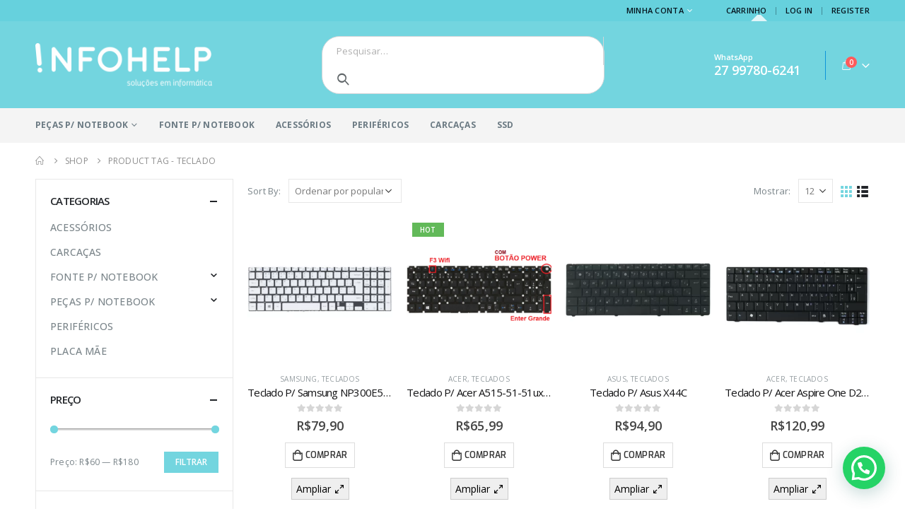

--- FILE ---
content_type: text/html; charset=UTF-8
request_url: https://www.infohelp-es.com/product-tag/teclado/
body_size: 28928
content:
	<!DOCTYPE html>
	<html lang="pt-BR" prefix="og: http://ogp.me/ns# fb: http://ogp.me/ns/fb#">
	<head>
		<meta http-equiv="X-UA-Compatible" content="IE=edge" />
		<meta http-equiv="Content-Type" content="text/html; charset=UTF-8" />
		<meta name="viewport" content="width=device-width, initial-scale=1, minimum-scale=1" />

		<link rel="profile" href="https://gmpg.org/xfn/11" />
		<link rel="pingback" href="https://www.infohelp-es.com/xmlrpc.php" />
						
				<title>teclado &#8211; InfoHelp</title>
<meta name='robots' content='max-image-preview:large' />

<!-- Google Tag Manager for WordPress by gtm4wp.com -->
<script data-cfasync="false" data-pagespeed-no-defer>
	var gtm4wp_datalayer_name = "dataLayer";
	var dataLayer = dataLayer || [];
</script>
<!-- End Google Tag Manager for WordPress by gtm4wp.com --><link rel='dns-prefetch' href='//fonts.googleapis.com' />
<link rel='dns-prefetch' href='//s.w.org' />
<link rel="alternate" type="application/rss+xml" title="InfoHelp &raquo; Feed" href="https://www.infohelp-es.com/feed/" />
<link rel="alternate" type="application/rss+xml" title="InfoHelp &raquo; Comments Feed" href="https://www.infohelp-es.com/comments/feed/" />
<link rel="alternate" type="application/rss+xml" title="InfoHelp &raquo; teclado Tag Feed" href="https://www.infohelp-es.com/product-tag/teclado/feed/" />
		<link rel="shortcut icon" href="//www.infohelp-es.com/wp-content/uploads/2019/09/ico-infohelp-60x60.png" type="image/x-icon" />
				<link rel="apple-touch-icon" href="//www.infohelp-es.com/wp-content/uploads/2019/09/ico-infohelp-60x60.png" />
				<link rel="apple-touch-icon" sizes="120x120" href="//www.infohelp-es.com/wp-content/uploads/2019/09/ico-infohelp-120x120.png" />
				<link rel="apple-touch-icon" sizes="76x76" href="//www.infohelp-es.com/wp-content/uploads/2019/09/ico-infohelp-76x76.png" />
				<link rel="apple-touch-icon" sizes="152x152" href="//www.infohelp-es.com/wp-content/uploads/2019/09/ico-infohelp-152x152.png" />
		
<style>
img.wp-smiley,
img.emoji {
	display: inline !important;
	border: none !important;
	box-shadow: none !important;
	height: 1em !important;
	width: 1em !important;
	margin: 0 0.07em !important;
	vertical-align: -0.1em !important;
	background: none !important;
	padding: 0 !important;
}
</style>
	<style id='wp-block-library-inline-css'>
:root{--wp-admin-theme-color:#007cba;--wp-admin-theme-color--rgb:0,124,186;--wp-admin-theme-color-darker-10:#006ba1;--wp-admin-theme-color-darker-10--rgb:0,107,161;--wp-admin-theme-color-darker-20:#005a87;--wp-admin-theme-color-darker-20--rgb:0,90,135;--wp-admin-border-width-focus:2px}@media (-webkit-min-device-pixel-ratio:2),(min-resolution:192dpi){:root{--wp-admin-border-width-focus:1.5px}}:root{--wp--preset--font-size--normal:16px;--wp--preset--font-size--huge:42px}:root .has-very-light-gray-background-color{background-color:#eee}:root .has-very-dark-gray-background-color{background-color:#313131}:root .has-very-light-gray-color{color:#eee}:root .has-very-dark-gray-color{color:#313131}:root .has-vivid-green-cyan-to-vivid-cyan-blue-gradient-background{background:linear-gradient(135deg,#00d084,#0693e3)}:root .has-purple-crush-gradient-background{background:linear-gradient(135deg,#34e2e4,#4721fb 50%,#ab1dfe)}:root .has-hazy-dawn-gradient-background{background:linear-gradient(135deg,#faaca8,#dad0ec)}:root .has-subdued-olive-gradient-background{background:linear-gradient(135deg,#fafae1,#67a671)}:root .has-atomic-cream-gradient-background{background:linear-gradient(135deg,#fdd79a,#004a59)}:root .has-nightshade-gradient-background{background:linear-gradient(135deg,#330968,#31cdcf)}:root .has-midnight-gradient-background{background:linear-gradient(135deg,#020381,#2874fc)}.has-regular-font-size{font-size:1em}.has-larger-font-size{font-size:2.625em}.has-normal-font-size{font-size:var(--wp--preset--font-size--normal)}.has-huge-font-size{font-size:var(--wp--preset--font-size--huge)}.has-text-align-center{text-align:center}.has-text-align-left{text-align:left}.has-text-align-right{text-align:right}#end-resizable-editor-section{display:none}.aligncenter{clear:both}.items-justified-left{justify-content:flex-start}.items-justified-center{justify-content:center}.items-justified-right{justify-content:flex-end}.items-justified-space-between{justify-content:space-between}.screen-reader-text{border:0;clip:rect(1px,1px,1px,1px);-webkit-clip-path:inset(50%);clip-path:inset(50%);height:1px;margin:-1px;overflow:hidden;padding:0;position:absolute;width:1px;word-wrap:normal!important}.screen-reader-text:focus{background-color:#ddd;clip:auto!important;-webkit-clip-path:none;clip-path:none;color:#444;display:block;font-size:1em;height:auto;left:5px;line-height:normal;padding:15px 23px 14px;text-decoration:none;top:5px;width:auto;z-index:100000}html :where(.has-border-color),html :where([style*=border-width]){border-style:solid}html :where(img[class*=wp-image-]){height:auto;max-width:100%}
</style>
<link data-minify="1" rel='stylesheet' id='contact-form-7-css'  href='https://www.infohelp-es.com/wp-content/cache/min/1/wp-content/plugins/contact-form-7/includes/css/styles.css?ver=1715714958' media='all' />
<style id='contact-form-7-inline-css'>
.wpcf7 .wpcf7-recaptcha iframe {margin-bottom: 0;}.wpcf7 .wpcf7-recaptcha[data-align="center"] > div {margin: 0 auto;}.wpcf7 .wpcf7-recaptcha[data-align="right"] > div {margin: 0 0 0 auto;}
</style>
<style id='woocommerce-inline-inline-css'>
.woocommerce form .form-row .required { visibility: visible; }
</style>
<link rel='stylesheet' id='hint-css'  href='https://www.infohelp-es.com/wp-content/plugins/woo-fly-cart/assets/hint/hint.min.css?ver=aa09bb3d281ac06631bff919a9a5e7cd' media='all' />
<link rel='stylesheet' id='perfect-scrollbar-css'  href='https://www.infohelp-es.com/wp-content/plugins/woo-fly-cart/assets/perfect-scrollbar/css/perfect-scrollbar.min.css?ver=aa09bb3d281ac06631bff919a9a5e7cd' media='all' />
<link data-minify="1" rel='stylesheet' id='perfect-scrollbar-wpc-css'  href='https://www.infohelp-es.com/wp-content/cache/min/1/wp-content/plugins/woo-fly-cart/assets/perfect-scrollbar/css/custom-theme.css?ver=1715714958' media='all' />
<link data-minify="1" rel='stylesheet' id='woofc-fonts-css'  href='https://www.infohelp-es.com/wp-content/cache/min/1/wp-content/plugins/woo-fly-cart/assets/css/fonts.css?ver=1715714958' media='all' />
<link data-minify="1" rel='stylesheet' id='woofc-frontend-css'  href='https://www.infohelp-es.com/wp-content/cache/min/1/wp-content/plugins/woo-fly-cart/assets/css/frontend.css?ver=1715714958' media='all' />
<style id='woofc-frontend-inline-css'>
.woofc-area.woofc-style-01 .woofc-inner, .woofc-area.woofc-style-03 .woofc-inner, .woofc-area.woofc-style-02 .woofc-area-bot .woofc-action .woofc-action-inner > div a:hover, .woofc-area.woofc-style-04 .woofc-area-bot .woofc-action .woofc-action-inner > div a:hover {
                            background-color: #1c94af;
                        }

                        .woofc-area.woofc-style-01 .woofc-area-bot .woofc-action .woofc-action-inner > div a, .woofc-area.woofc-style-02 .woofc-area-bot .woofc-action .woofc-action-inner > div a, .woofc-area.woofc-style-03 .woofc-area-bot .woofc-action .woofc-action-inner > div a, .woofc-area.woofc-style-04 .woofc-area-bot .woofc-action .woofc-action-inner > div a {
                            outline: none;
                            color: #1c94af;
                        }

                        .woofc-area.woofc-style-02 .woofc-area-bot .woofc-action .woofc-action-inner > div a, .woofc-area.woofc-style-04 .woofc-area-bot .woofc-action .woofc-action-inner > div a {
                            border-color: #1c94af;
                        }

                        .woofc-area.woofc-style-05 .woofc-inner{
                            background-color: #1c94af;
                            background-image: url('');
                            background-size: cover;
                            background-position: center;
                            background-repeat: no-repeat;
                        }
                        
                        .woofc-count span {
                            background-color: #1c94af;
                        }
</style>
<link data-minify="1" rel='stylesheet' id='slick-css'  href='https://www.infohelp-es.com/wp-content/cache/min/1/wp-content/plugins/woo-smart-quick-view/assets/libs/slick/slick.css?ver=1715714958' media='all' />
<link data-minify="1" rel='stylesheet' id='magnific-popup-css'  href='https://www.infohelp-es.com/wp-content/cache/min/1/wp-content/plugins/woo-smart-quick-view/assets/libs/magnific-popup/magnific-popup.css?ver=1715714958' media='all' />
<link data-minify="1" rel='stylesheet' id='woosq-feather-css'  href='https://www.infohelp-es.com/wp-content/cache/min/1/wp-content/plugins/woo-smart-quick-view/assets/libs/feather/feather.css?ver=1715714958' media='all' />
<link data-minify="1" rel='stylesheet' id='woosq-icons-css'  href='https://www.infohelp-es.com/wp-content/cache/min/1/wp-content/plugins/woo-smart-quick-view/assets/css/icons.css?ver=1715714958' media='all' />
<link data-minify="1" rel='stylesheet' id='woosq-frontend-css'  href='https://www.infohelp-es.com/wp-content/cache/min/1/wp-content/plugins/woo-smart-quick-view/assets/css/frontend.css?ver=1715714958' media='all' />
<link data-minify="1" rel='stylesheet' id='yith-wcan-shortcodes-css'  href='https://www.infohelp-es.com/wp-content/cache/min/1/wp-content/plugins/yith-woocommerce-ajax-navigation/assets/css/shortcodes.css?ver=1715714958' media='all' />
<style id='yith-wcan-shortcodes-inline-css'>
:root{
	--yith-wcan-filters_colors_titles: #434343;
	--yith-wcan-filters_colors_background: #FFFFFF;
	--yith-wcan-filters_colors_accent: #A7144C;
	--yith-wcan-filters_colors_accent_r: 167;
	--yith-wcan-filters_colors_accent_g: 20;
	--yith-wcan-filters_colors_accent_b: 76;
	--yith-wcan-color_swatches_border_radius: 100%;
	--yith-wcan-color_swatches_size: 30px;
	--yith-wcan-labels_style_background: #FFFFFF;
	--yith-wcan-labels_style_background_hover: #A7144C;
	--yith-wcan-labels_style_background_active: #A7144C;
	--yith-wcan-labels_style_text: #434343;
	--yith-wcan-labels_style_text_hover: #FFFFFF;
	--yith-wcan-labels_style_text_active: #FFFFFF;
	--yith-wcan-anchors_style_text: #434343;
	--yith-wcan-anchors_style_text_hover: #A7144C;
	--yith-wcan-anchors_style_text_active: #A7144C;
}
</style>
<link data-minify="1" rel='stylesheet' id='jquery-selectBox-css'  href='https://www.infohelp-es.com/wp-content/cache/min/1/wp-content/plugins/yith-woocommerce-wishlist/assets/css/jquery.selectBox.css?ver=1715714958' media='all' />
<link data-minify="1" rel='stylesheet' id='woocommerce_prettyPhoto_css-css'  href='https://www.infohelp-es.com/wp-content/cache/min/1/wp-content/plugins/woocommerce/assets/css/prettyPhoto.css?ver=1715714958' media='all' />
<link data-minify="1" rel='stylesheet' id='yith-wcwl-main-css'  href='https://www.infohelp-es.com/wp-content/cache/min/1/wp-content/plugins/yith-woocommerce-wishlist/assets/css/style.css?ver=1715714958' media='all' />
<link rel='stylesheet' id='joinchat-css'  href='https://www.infohelp-es.com/wp-content/plugins/creame-whatsapp-me/public/css/joinchat.min.css?ver=4.5.11' media='all' />
<style id='joinchat-inline-css'>
.joinchat{ --red:37; --green:211; --blue:102; }
</style>
<link data-minify="1" rel='stylesheet' id='awcfe-frontend-css'  href='https://www.infohelp-es.com/wp-content/cache/min/1/wp-content/plugins/checkout-field-editor-and-manager-for-woocommerce/assets/css/frontend.css?ver=1715714958' media='all' />
<link data-minify="1" rel='stylesheet' id='yith_wcas_frontend-css'  href='https://www.infohelp-es.com/wp-content/cache/min/1/wp-content/plugins/yith-woocommerce-ajax-search/assets/css/yith_wcas_ajax_search.css?ver=1715714958' media='all' />
<link data-minify="1" rel='stylesheet' id='sib-front-css-css'  href='https://www.infohelp-es.com/wp-content/cache/min/1/wp-content/plugins/mailin/css/mailin-front.css?ver=1715714958' media='all' />
<link data-minify="1" rel='stylesheet' id='porto-css-vars-css'  href='https://www.infohelp-es.com/wp-content/cache/min/1/wp-content/uploads/porto_styles/theme_css_vars.css?ver=1715714958' media='all' />
<link data-minify="1" rel='stylesheet' id='js_composer_front-css'  href='https://www.infohelp-es.com/wp-content/cache/min/1/wp-content/plugins/js_composer/assets/css/js_composer.min.css?ver=1715714958' media='all' />
<link rel='stylesheet' id='porto-google-fonts-css'  href='//fonts.googleapis.com/css?family=Open+Sans%3A300%2C400%2C500%2C600%2C700%2C800%7CShadows+Into+Light%3A400%2C700%7CPlayfair+Display%3A400%2C700%7CExo%3A400%2C600%2C700%7COswald%3A400%2C600%2C700&#038;ver=aa09bb3d281ac06631bff919a9a5e7cd' media='all' />
<link data-minify="1" rel='stylesheet' id='bootstrap-css'  href='https://www.infohelp-es.com/wp-content/cache/min/1/wp-content/uploads/porto_styles/bootstrap.css?ver=1715714958' media='all' />
<link data-minify="1" rel='stylesheet' id='porto-plugins-css'  href='https://www.infohelp-es.com/wp-content/cache/min/1/wp-content/themes/porto/css/plugins_optimized.css?ver=1715714958' media='all' />
<link data-minify="1" rel='stylesheet' id='porto-theme-css'  href='https://www.infohelp-es.com/wp-content/cache/min/1/wp-content/themes/porto/css/theme.css?ver=1715714958' media='all' />
<link data-minify="1" rel='stylesheet' id='porto-shortcodes-css'  href='https://www.infohelp-es.com/wp-content/cache/min/1/wp-content/uploads/porto_styles/shortcodes.css?ver=1715714958' media='all' />
<link data-minify="1" rel='stylesheet' id='porto-theme-shop-css'  href='https://www.infohelp-es.com/wp-content/cache/min/1/wp-content/themes/porto/css/theme_shop.css?ver=1715714958' media='all' />
<link data-minify="1" rel='stylesheet' id='porto-theme-wpb-css'  href='https://www.infohelp-es.com/wp-content/cache/min/1/wp-content/themes/porto/css/theme_wpb.css?ver=1715714958' media='all' />
<link data-minify="1" rel='stylesheet' id='porto-dynamic-style-css'  href='https://www.infohelp-es.com/wp-content/cache/min/1/wp-content/uploads/porto_styles/dynamic_style.css?ver=1715714958' media='all' />
<link data-minify="1" rel='stylesheet' id='porto-type-builder-css'  href='https://www.infohelp-es.com/wp-content/cache/min/1/wp-content/plugins/porto-functionality/builders/assets/type-builder.css?ver=1715714958' media='all' />
<link data-minify="1" rel='stylesheet' id='porto-account-login-style-css'  href='https://www.infohelp-es.com/wp-content/cache/min/1/wp-content/themes/porto/css/theme/shop/login-style/account-login.css?ver=1715714958' media='all' />
<link data-minify="1" rel='stylesheet' id='porto-style-css'  href='https://www.infohelp-es.com/wp-content/cache/min/1/wp-content/themes/porto/style.css?ver=1715714958' media='all' />
<style id='porto-style-inline-css'>
.side-header-narrow-bar-logo{max-width:170px}@media (min-width:992px){}.page-top ul.breadcrumb > li.home{display:inline-block}.page-top ul.breadcrumb > li.home a{position:relative;width:14px;text-indent:-9999px}.page-top ul.breadcrumb > li.home a:after{content:"\e883";font-family:'porto';float:left;text-indent:0}#header.sticky-header .main-menu > li.menu-item > a,#header.sticky-header .main-menu > li.menu-custom-content a{color:#ffffff}#header.sticky-header .main-menu > li.menu-item:hover > a,#header.sticky-header .main-menu > li.menu-item.active:hover > a,#header.sticky-header .main-menu > li.menu-custom-content:hover a{color:#bde1f5}.widget_sidebar_menu,.widget_sidebar_menu .widget-title,.sidebar .widget_wysija:not(.widget){border-radius:2px}.sidebar-content .wysija-paragraph{position:relative}.sidebar-content .wysija-paragraph:before{content:"\e01f";font-family:'Simple-Line-Icons';position:absolute;left:16px;top:11px;line-height:20px;font-size:15px;color:#05131c;z-index:1}.sidebar-content .widget_wysija .wysija-input{font-weight:600;font-size:12px;text-transform:uppercase;color:#05131c;padding-left:40px !important}.sidebar-content .widget_wysija .btn{font-family:'Oswald';background:#05131c;font-size:13px;text-transform:uppercase;letter-spacing:.005em}.sidebar-content .widget_wysija .btn:hover{color:#fff;opacity:.9}.sidebar-content .widget_wysija .widget-title{text-align:center}.sidebar-content .widget_wysija p:not(.wysija-paragraph){color:#4a505e}.porto-products .slider-title .line{display:none !important}.sidebar-content .widget_wysija h3{font-weight:700;font-size:17px;color:#05131c}.sidebar-content .widget_wysija .box-content{padding-bottom:35px}.sidebar-content .porto-recent-posts .post-meta > span:not(.meta-date){display:none}.sidebar-content .porto-recent-posts .post-item{position:relative;padding-top:28px}.sidebar-content .porto-recent-posts .post-meta{position:absolute;top:0;left:2px;white-space:nowrap}.sidebar-content .porto-recent-posts .meta-date{font-size:13px;font-weight:700;text-transform:uppercase;color:#0188cc}.sidebar-content .porto-recent-posts .meta-date i{display:none}.sidebar-content .porto-recent-posts h5{font-size:17px;margin-bottom:15px}.sidebar-content .porto-recent-posts .post-excerpt{color:#4a505e}.sidebar-content .porto-recent-posts .owl-dots{text-align:left;margin-left:7px}.sticky-header .main-menu-wrap .menu-left{width:125px}#header .header-contact{border-right-color:#0e95d9}#header .header-contact span{margin-top:-2px !important;display:inline-block;font-size:11px;font-weight:600;text-align:left;letter-spacing:0}#header .header-contact span b{font-size:18px;font-weight:600;display:block;line-height:15px;letter-spacing:0}.header-top .mega-menu.show-arrow>li.has-sub>*:after{color:#fff}#main-menu .mega-menu > li.menu-item{margin-right:30px}.mega-menu > li.menu-item > a > i,.mega-menu .menu-custom-block i:not(.tip-arrow){display:none}.sidebar-menu > li.menu-item > a > i,.sidebar-menu > li.menu-custom-item a > i{color:#838b90;margin-right:12px;position:relative;top:1px;display:inline-block}.sidebar-menu > li.menu-item:hover > a > i,.sidebar-menu > li.menu-item.active > a > i,.sidebar-menu > li.menu-custom-item a:hover > i{color:inherit}.sidebar-menu > li.menu-item.active > a{color:#fff}.sidebar-menu > li.menu-item.active{background:#0188cc}.sidebar-menu > li.menu-item.active + li.menu-item > a{border-top:none}.sidebar-menu .menu-custom-block a:hover{padding-left:28px;padding-right:28px}.widget_sidebar_menu .widget-title{padding:14px 28px}.sidebar-menu > li.menu-item > a,.sidebar-menu .menu-custom-block a{border-top-color:#e6ebee;margin-left:16px;margin-right:18px;padding:13px 12px 14px}#side-nav-panel .accordion-menu i,#side-nav-panel .menu-custom-block i{margin-right:10px;display:inline-block}.owl-carousel.nav-inside .owl-dots{position:absolute;bottom:20px}.owl-carousel.nav-inside-left .owl-dots{left:34px}.owl-carousel .owl-dots .owl-dot span{margin-left:3px;margin-right:3px;width:14px;height:14px;border:2px solid rgba(0,0,0,0.2);border-radius:8px;background:none}.owl-carousel .owl-dots .owl-dot.active span,.owl-carousel .owl-dots .owl-dot:hover span{border-color:#05131c;background:none;position:relative}.owl-carousel .owl-dots .owl-dot.active span:after,.owl-carousel .owl-dots .owl-dot:hover span:after{content:'';position:absolute;left:3px;top:3px;right:3px;bottom:3px;background-color:#05131c;border-radius:20px}.home-banner-slider .owl-carousel .owl-dots .owl-dot.active span,.home-banner-slider .owl-carousel .owl-dots .owl-dot:hover span{border-color:#fff}.home-banner-slider .owl-carousel .owl-dots .owl-dot.active span:after,.home-banner-slider .owl-carousel .owl-dots .owl-dot:hover span:after{background-color:#fff}.sidebar-content .testimonial.testimonial-style-3 blockquote p,.sidebar-content .testimonial.testimonial-style-4 blockquote p,.sidebar-content .testimonial.testimonial-style-5 blockquote p{line-height:24px;letter-spacing:.001em}.sidebar-content .testimonial blockquote:before,.sidebar-content .testimonial blockquote:after{font-family:'Playfair Display';font-size:54px;color:#0188cc;font-weight:900}.sidebar-content .testimonial blockquote:after{transform:scaleY(-1)}.sidebar-content .testimonial blockquote{padding:15px 15px 15px 52px}.sidebar-content .testimonial .testimonial-author{margin-left:12px}.sidebar-content .testimonial{padding:20px 15px 10px}.sidebar-content .testimonial-author-thumbnail{margin-right:20px}.sidebar-content .sidebar-testimonial .owl-dots{left:64px;bottom:35px}.main-content,.left-sidebar,.right-sidebar{padding-top:0}#mini-cart .buttons a{background:#010204}ul.products li.product-col .product-image .inner:before{content:'';position:absolute;left:0;top:0;width:100%;height:100%;background:rgba(0,0,0,0.1);z-index:2;opacity:0;transition:opacity 0.2s ease}ul.products li.product-col:hover .product-image .inner:before{opacity:1}ul.product_list_widget li .product-details a,.widget ul.product_list_widget li .product-details a{color:#5b5b5f;font-weight:400}.page .porto-separator .separator-line{background-image:linear-gradient(to right,transparent,rgba(0,0,0,0.2),transparent) !important}a.porto-btn-normal{padding-top:12px;padding-bottom:12px}.shop-features{position:relative}.shop-features .porto-u-heading-spacer{background-image:linear-gradient(to right,transparent,rgba(0,0,0,0.2),transparent);position:absolute;top:50%;width:100%}.shop-features .porto-u-headings-line{border:none !important}.shop-features .porto-u-main-heading > *{display:inline-block;background:#fff;position:relative;padding:0 12px !important}#footer .widget_wysija_cont form{max-width:none}#footer .widget_wysija_cont form > p:not(.wysija-paragraph){display:none}#footer .widget_wysija_cont .wysija-input,#footer .widget_wysija_cont .wysija-submit{height:48px}#footer .widget_wysija_cont .wysija-submit{padding-left:20px;padding-right:20px}#footer .widgettitle,#footer .widget-title{font-size:16px;font-weight:700}#footer .footer-main > .container:after{content:'';position:absolute;left:10px;bottom:0;width:calc(100% - 20px);border-bottom:1px solid #3d3d38}html #topcontrol{width:40px;height:40px;right:15px}#footer .follow-us .share-links a{box-shadow:none;font-size:15px;width:37px;height:37px}@media (min-width:992px){#footer .footer-bottom .container .footer-center{text-align:right;padding-right:0}}#footer .widget{margin-bottom:20px}#footer .widget + .widget{margin-top:20px}#footer .widget.contact-info i{display:none}.widget.contact-info .contact-info-block .contact-details strong{line-height:1em}.widget.contact-info .contact-info-block .contact-details strong,.widget.contact-info .contact-info-block .contact-details span{padding-left:0}.newsletter-popup-form .formError .formErrorContent{color:#fff !important;width:165px}.newsletter-popup-form .wysija-submit:hover{background:#e6e6e6}.newsletter-popup-form{position:relative;max-width:700px;width:100%;margin-left:auto;margin-right:auto;box-shadow:0 10px 25px rgba(0,0,0,0.5);background:url(//sw-themes.com/porto_dummy/wp-content/uploads/2016/06/newsletter_popup_bg.jpg) no-repeat;background-size:cover;padding:30px 30px 10px;background-position:bottom right}.newsletter-popup-form .porto-modal-content{max-width:332px;padding:0;text-align:center;width:100%;background:none}.newsletter-popup-form h2{color:#313131;font-size:16px;font-weight:700;letter-spacing:0;margin:20px 0 12px}.newsletter-popup-form .widget_wysija{color:#444;font-size:13px;line-height:1.4}.newsletter-popup-form .widget_wysija:after{content:'';display:block;clear:both}.newsletter-popup-form .wysija-paragraph{float:left;margin-top:0;text-align:left;width:83%;margin-bottom:15px}.newsletter-popup-form .wysija-submit{background:#fff;border-color:#ccc;border-radius:0 5px 5px 0;color:#686868;float:left;margin-left:-2px;margin-top:0;padding:0 12px;height:34px}.newsletter-popup-form .wysija-input{border:1px solid #ccc;border-radius:5px 0 0 5px;box-shadow:0 1px 1px rgba(0,0,0,0.075) inset;color:#bfbfa6;font-size:13px;padding:7px 12px;width:100%}.newsletter-popup-form .checkbox{color:#777;font-size:11px}.rtl .newsletter-popup-form .wysija-paragraph{float:right;text-align:right}.rtl .newsletter-popup-form .wysija-submit{border-radius:5px 0 0 5px;float:right;margin-right:-2px;margin-left:0}.rtl .newsletter-popup-form .wysija-input{border-radius:0 5px 5px 0}.rtl #topcontrol{left:15px}.rtl #main-menu .mega-menu > li.menu-item{margin-left:30px;margin-right:0}.rtl .sidebar-menu > li.menu-item > a > i,.rtl .sidebar-menu > li.menu-custom-item a > i{margin-right:0;margin-left:12px}.rtl #side-nav-panel .accordion-menu i,.rtl #side-nav-panel .menu-custom-block i{margin-right:0;margin-left:10px}.rtl .sidebar-content .testimonial blockquote{padding-right:52px;padding-left:15px}.rtl .sidebar-content .porto-recent-posts .post-meta{left:auto;right:2px}.rtl .sidebar-content .porto-recent-posts .owl-dots{text-align:right}.rtl .sidebar-content .widget_wysija .wysija-input{padding-left:12px;padding-right:40px}.rtl .widget.widget_wysija .wysija-paragraph:before{left:auto;right:16px}.rtl .widget.contact-info .contact-info-block .contact-details strong,.rtl .widget.contact-info .contact-info-block .contact-details span{padding-right:0}@media (min-width:992px){.rtl #footer .footer-bottom .container .footer-center{text-align:left}}
</style>
<style id='rocket-lazyload-inline-css'>
.rll-youtube-player{position:relative;padding-bottom:56.23%;height:0;overflow:hidden;max-width:100%;}.rll-youtube-player:focus-within{outline: 2px solid currentColor;outline-offset: 5px;}.rll-youtube-player iframe{position:absolute;top:0;left:0;width:100%;height:100%;z-index:100;background:0 0}.rll-youtube-player img{bottom:0;display:block;left:0;margin:auto;max-width:100%;width:100%;position:absolute;right:0;top:0;border:none;height:auto;-webkit-transition:.4s all;-moz-transition:.4s all;transition:.4s all}.rll-youtube-player img:hover{-webkit-filter:brightness(75%)}.rll-youtube-player .play{height:100%;width:100%;left:0;top:0;position:absolute;background:url(https://www.infohelp-es.com/wp-content/plugins/wp-rocket/assets/img/youtube.png) no-repeat center;background-color: transparent !important;cursor:pointer;border:none;}.wp-embed-responsive .wp-has-aspect-ratio .rll-youtube-player{position:absolute;padding-bottom:0;width:100%;height:100%;top:0;bottom:0;left:0;right:0}
</style>
<script type="text/template" id="tmpl-variation-template">
	<div class="woocommerce-variation-description">{{{ data.variation.variation_description }}}</div>
	<div class="woocommerce-variation-price">{{{ data.variation.price_html }}}</div>
	<div class="woocommerce-variation-availability">{{{ data.variation.availability_html }}}</div>
</script>
<script type="text/template" id="tmpl-unavailable-variation-template">
	<p>Desculpe, este produto não está disponível. Escolha uma combinação diferente.</p>
</script>



<script id='wc-add-to-cart-js-extra'>
var wc_add_to_cart_params = {"ajax_url":"\/wp-admin\/admin-ajax.php","wc_ajax_url":"\/?wc-ajax=%%endpoint%%","i18n_view_cart":"Ver carrinho","cart_url":"https:\/\/www.infohelp-es.com\/carrinho\/","is_cart":"","cart_redirect_after_add":"yes"};
</script>


<script id='sib-front-js-js-extra'>
var sibErrMsg = {"invalidMail":"Please fill out valid email address","requiredField":"Please fill out required fields","invalidDateFormat":"Please fill out valid date format","invalidSMSFormat":"Please fill out valid phone number"};
var ajax_sib_front_object = {"ajax_url":"https:\/\/www.infohelp-es.com\/wp-admin\/admin-ajax.php","ajax_nonce":"a0dbaf2250","flag_url":"https:\/\/www.infohelp-es.com\/wp-content\/plugins\/mailin\/img\/flags\/"};
</script>

<link rel="https://api.w.org/" href="https://www.infohelp-es.com/wp-json/" /><link rel="alternate" type="application/json" href="https://www.infohelp-es.com/wp-json/wp/v2/product_tag/113" /><link rel="EditURI" type="application/rsd+xml" title="RSD" href="https://www.infohelp-es.com/xmlrpc.php?rsd" />
<link rel="wlwmanifest" type="application/wlwmanifest+xml" href="https://www.infohelp-es.com/wp-includes/wlwmanifest.xml" /> 


<!-- Google Tag Manager for WordPress by gtm4wp.com -->
<!-- GTM Container placement set to footer -->

<!-- End Google Tag Manager for WordPress by gtm4wp.com -->	<noscript><style>.woocommerce-product-gallery{ opacity: 1 !important; }</style></noscript>
	<meta name="generator" content="Powered by WPBakery Page Builder - drag and drop page builder for WordPress."/>
<meta name="generator" content="Powered by Slider Revolution 6.1.0 - responsive, Mobile-Friendly Slider Plugin for WordPress with comfortable drag and drop interface." />
<script type="text/javascript">function setREVStartSize(a){try{var b,c=document.getElementById(a.c).parentNode.offsetWidth;if(c=0===c||isNaN(c)?window.innerWidth:c,a.tabw=void 0===a.tabw?0:parseInt(a.tabw),a.thumbw=void 0===a.thumbw?0:parseInt(a.thumbw),a.tabh=void 0===a.tabh?0:parseInt(a.tabh),a.thumbh=void 0===a.thumbh?0:parseInt(a.thumbh),a.tabhide=void 0===a.tabhide?0:parseInt(a.tabhide),a.thumbhide=void 0===a.thumbhide?0:parseInt(a.thumbhide),a.mh=void 0===a.mh||""==a.mh?0:a.mh,"fullscreen"===a.layout||"fullscreen"===a.l)b=Math.max(a.mh,window.innerHeight);else{for(var d in a.gw=Array.isArray(a.gw)?a.gw:[a.gw],a.rl)(void 0===a.gw[d]||0===a.gw[d])&&(a.gw[d]=a.gw[d-1]);for(var d in a.gh=void 0===a.el||""===a.el||Array.isArray(a.el)&&0==a.el.length?a.gh:a.el,a.gh=Array.isArray(a.gh)?a.gh:[a.gh],a.rl)(void 0===a.gh[d]||0===a.gh[d])&&(a.gh[d]=a.gh[d-1]);var e,f=Array(a.rl.length),g=0;for(var d in a.tabw=a.tabhide>=c?0:a.tabw,a.thumbw=a.thumbhide>=c?0:a.thumbw,a.tabh=a.tabhide>=c?0:a.tabh,a.thumbh=a.thumbhide>=c?0:a.thumbh,a.rl)f[d]=a.rl[d]<window.innerWidth?0:a.rl[d];for(var d in e=f[0],f)e>f[d]&&0<f[d]&&(e=f[d],g=d);var h=c>a.gw[g]+a.tabw+a.thumbw?1:(c-(a.tabw+a.thumbw))/a.gw[g];b=a.gh[g]*h+(a.tabh+a.thumbh)}void 0===window.rs_init_css&&(window.rs_init_css=document.head.appendChild(document.createElement("style"))),document.getElementById(a.c).height=b,window.rs_init_css.innerHTML+="#"+a.c+"_wrapper { height: "+b+"px }"}catch(a){console.log("Failure at Presize of Slider:"+a)}};</script>
<noscript><style> .wpb_animate_when_almost_visible { opacity: 1; }</style></noscript><noscript><style id="rocket-lazyload-nojs-css">.rll-youtube-player, [data-lazy-src]{display:none !important;}</style></noscript>	</head>
	<body data-rsssl=1 class="archive tax-product_tag term-teclado term-113 wp-embed-responsive theme-porto woocommerce woocommerce-page woocommerce-no-js yith-wcan-free login-popup full blog-1 wpb-js-composer js-comp-ver-6.10.0 vc_non_responsive">
<svg xmlns="http://www.w3.org/2000/svg" viewBox="0 0 0 0" width="0" height="0" focusable="false" role="none" style="visibility: hidden; position: absolute; left: -9999px; overflow: hidden;" ><defs><filter id="wp-duotone-dark-grayscale"><feColorMatrix color-interpolation-filters="sRGB" type="matrix" values=" .299 .587 .114 0 0 .299 .587 .114 0 0 .299 .587 .114 0 0 .299 .587 .114 0 0 " /><feComponentTransfer color-interpolation-filters="sRGB" ><feFuncR type="table" tableValues="0 0.49803921568627" /><feFuncG type="table" tableValues="0 0.49803921568627" /><feFuncB type="table" tableValues="0 0.49803921568627" /><feFuncA type="table" tableValues="1 1" /></feComponentTransfer><feComposite in2="SourceGraphic" operator="in" /></filter></defs></svg><svg xmlns="http://www.w3.org/2000/svg" viewBox="0 0 0 0" width="0" height="0" focusable="false" role="none" style="visibility: hidden; position: absolute; left: -9999px; overflow: hidden;" ><defs><filter id="wp-duotone-grayscale"><feColorMatrix color-interpolation-filters="sRGB" type="matrix" values=" .299 .587 .114 0 0 .299 .587 .114 0 0 .299 .587 .114 0 0 .299 .587 .114 0 0 " /><feComponentTransfer color-interpolation-filters="sRGB" ><feFuncR type="table" tableValues="0 1" /><feFuncG type="table" tableValues="0 1" /><feFuncB type="table" tableValues="0 1" /><feFuncA type="table" tableValues="1 1" /></feComponentTransfer><feComposite in2="SourceGraphic" operator="in" /></filter></defs></svg><svg xmlns="http://www.w3.org/2000/svg" viewBox="0 0 0 0" width="0" height="0" focusable="false" role="none" style="visibility: hidden; position: absolute; left: -9999px; overflow: hidden;" ><defs><filter id="wp-duotone-purple-yellow"><feColorMatrix color-interpolation-filters="sRGB" type="matrix" values=" .299 .587 .114 0 0 .299 .587 .114 0 0 .299 .587 .114 0 0 .299 .587 .114 0 0 " /><feComponentTransfer color-interpolation-filters="sRGB" ><feFuncR type="table" tableValues="0.54901960784314 0.98823529411765" /><feFuncG type="table" tableValues="0 1" /><feFuncB type="table" tableValues="0.71764705882353 0.25490196078431" /><feFuncA type="table" tableValues="1 1" /></feComponentTransfer><feComposite in2="SourceGraphic" operator="in" /></filter></defs></svg><svg xmlns="http://www.w3.org/2000/svg" viewBox="0 0 0 0" width="0" height="0" focusable="false" role="none" style="visibility: hidden; position: absolute; left: -9999px; overflow: hidden;" ><defs><filter id="wp-duotone-blue-red"><feColorMatrix color-interpolation-filters="sRGB" type="matrix" values=" .299 .587 .114 0 0 .299 .587 .114 0 0 .299 .587 .114 0 0 .299 .587 .114 0 0 " /><feComponentTransfer color-interpolation-filters="sRGB" ><feFuncR type="table" tableValues="0 1" /><feFuncG type="table" tableValues="0 0.27843137254902" /><feFuncB type="table" tableValues="0.5921568627451 0.27843137254902" /><feFuncA type="table" tableValues="1 1" /></feComponentTransfer><feComposite in2="SourceGraphic" operator="in" /></filter></defs></svg><svg xmlns="http://www.w3.org/2000/svg" viewBox="0 0 0 0" width="0" height="0" focusable="false" role="none" style="visibility: hidden; position: absolute; left: -9999px; overflow: hidden;" ><defs><filter id="wp-duotone-midnight"><feColorMatrix color-interpolation-filters="sRGB" type="matrix" values=" .299 .587 .114 0 0 .299 .587 .114 0 0 .299 .587 .114 0 0 .299 .587 .114 0 0 " /><feComponentTransfer color-interpolation-filters="sRGB" ><feFuncR type="table" tableValues="0 0" /><feFuncG type="table" tableValues="0 0.64705882352941" /><feFuncB type="table" tableValues="0 1" /><feFuncA type="table" tableValues="1 1" /></feComponentTransfer><feComposite in2="SourceGraphic" operator="in" /></filter></defs></svg><svg xmlns="http://www.w3.org/2000/svg" viewBox="0 0 0 0" width="0" height="0" focusable="false" role="none" style="visibility: hidden; position: absolute; left: -9999px; overflow: hidden;" ><defs><filter id="wp-duotone-magenta-yellow"><feColorMatrix color-interpolation-filters="sRGB" type="matrix" values=" .299 .587 .114 0 0 .299 .587 .114 0 0 .299 .587 .114 0 0 .299 .587 .114 0 0 " /><feComponentTransfer color-interpolation-filters="sRGB" ><feFuncR type="table" tableValues="0.78039215686275 1" /><feFuncG type="table" tableValues="0 0.94901960784314" /><feFuncB type="table" tableValues="0.35294117647059 0.47058823529412" /><feFuncA type="table" tableValues="1 1" /></feComponentTransfer><feComposite in2="SourceGraphic" operator="in" /></filter></defs></svg><svg xmlns="http://www.w3.org/2000/svg" viewBox="0 0 0 0" width="0" height="0" focusable="false" role="none" style="visibility: hidden; position: absolute; left: -9999px; overflow: hidden;" ><defs><filter id="wp-duotone-purple-green"><feColorMatrix color-interpolation-filters="sRGB" type="matrix" values=" .299 .587 .114 0 0 .299 .587 .114 0 0 .299 .587 .114 0 0 .299 .587 .114 0 0 " /><feComponentTransfer color-interpolation-filters="sRGB" ><feFuncR type="table" tableValues="0.65098039215686 0.40392156862745" /><feFuncG type="table" tableValues="0 1" /><feFuncB type="table" tableValues="0.44705882352941 0.4" /><feFuncA type="table" tableValues="1 1" /></feComponentTransfer><feComposite in2="SourceGraphic" operator="in" /></filter></defs></svg><svg xmlns="http://www.w3.org/2000/svg" viewBox="0 0 0 0" width="0" height="0" focusable="false" role="none" style="visibility: hidden; position: absolute; left: -9999px; overflow: hidden;" ><defs><filter id="wp-duotone-blue-orange"><feColorMatrix color-interpolation-filters="sRGB" type="matrix" values=" .299 .587 .114 0 0 .299 .587 .114 0 0 .299 .587 .114 0 0 .299 .587 .114 0 0 " /><feComponentTransfer color-interpolation-filters="sRGB" ><feFuncR type="table" tableValues="0.098039215686275 1" /><feFuncG type="table" tableValues="0 0.66274509803922" /><feFuncB type="table" tableValues="0.84705882352941 0.41960784313725" /><feFuncA type="table" tableValues="1 1" /></feComponentTransfer><feComposite in2="SourceGraphic" operator="in" /></filter></defs></svg>
	<div class="page-wrapper"><!-- page wrapper -->
		
											<!-- header wrapper -->
				<div class="header-wrapper">
										<header id="header" class="header-separate header-1 sticky-menu-header">
		<div class="header-top">
		<div class="container">
			<div class="header-left">
							</div>
			<div class="header-right">
				<ul id="menu-top-navigation" class="top-links mega-menu show-arrow"><li id="nav-menu-item-1774" class="menu-item menu-item-type-post_type menu-item-object-page menu-item-has-children has-sub narrow"><a title="						" href="https://www.infohelp-es.com/minha-conta/">Minha Conta</a>
<div class="popup"><div class="inner" style=""><ul class="sub-menu">
	<li id="nav-menu-item-1803" class="menu-item menu-item-type-post_type menu-item-object-page menu-item-privacy-policy" data-cols="1"><a title="						" href="https://www.infohelp-es.com/lista-de-desejos/">Lista de Desejos</a></li>
	<li id="nav-menu-item-27307" class="menu-item menu-item-type-post_type menu-item-object-page" data-cols="1"><a href="https://www.infohelp-es.com/politica-de-trocas-e-devolucoes/">Política de Trocas</a></li>
	<li id="nav-menu-item-27300" class="menu-item menu-item-type-post_type_archive menu-item-object-faq" data-cols="1"><a href="https://www.infohelp-es.com/faq/">Perguntas Frequentes</a></li>
	<li id="nav-menu-item-27350" class="menu-item menu-item-type-post_type menu-item-object-page" data-cols="1"><a href="https://www.infohelp-es.com/quem-somos/">Quem somos</a></li>
</ul></div></div>
</li>
<li id="nav-menu-item-1805" class="menu-item menu-item-type-post_type menu-item-object-page narrow"><a title="						" href="https://www.infohelp-es.com/carrinho/">Carrinho</a></li>
<li class="menu-item"><a class="porto-link-login" href="https://www.infohelp-es.com/minha-conta/"><i class="fas fa-user"></i>Log In</a></li><li class="menu-item"><a class="porto-link-register" href="https://www.infohelp-es.com/minha-conta/"><i class="fas fa-user-plus"></i>Register</a></li></ul>			</div>
		</div>
	</div>
	
	<div class="header-main">
		<div class="container header-row">
			<div class="header-left">
				<a class="mobile-toggle" href="#" aria-label="Mobile Menu"><i class="fas fa-bars"></i></a>
						<div class="logo">
		<a href="https://www.infohelp-es.com/" title="InfoHelp - Soluções em Informática"  rel="home">
		<img class="img-responsive standard-logo retina-logo" width="270" height="66" src="data:image/svg+xml,%3Csvg%20xmlns='http://www.w3.org/2000/svg'%20viewBox='0%200%20270%2066'%3E%3C/svg%3E" alt="InfoHelp" data-lazy-src="//www.infohelp-es.com/wp-content/uploads/2019/09/logo-branco-website.png" /><noscript><img class="img-responsive standard-logo retina-logo" width="270" height="66" src="//www.infohelp-es.com/wp-content/uploads/2019/09/logo-branco-website.png" alt="InfoHelp" /></noscript>	</a>
			</div>
					</div>
			<div class="header-center">
				<div class="searchform-popup"><a class="search-toggle" aria-label="Search Toggle" href="#"><i class="fas fa-search"></i><span class="search-text">Search</span></a>
<form role="search" method="get" id="yith-ajaxsearchform" action="https://www.infohelp-es.com/" class="yith-ajaxsearchform-container yith-ajaxsearchform-container559129188 searchform">
	<fieldset>
		<span class="text"><input name="s" id="yith-s" class="yith-s" type="text" value="" placeholder="Pesquisar&hellip;" /></span>
				<span class="button-wrap"><button class="btn" id="yith-searchsubmit" title="Pesquisa" type="submit"><i class="fas fa-search"></i></button></span>
		<input type="hidden" name="post_type" value="product" />
			</fieldset>
</form>

<script type="text/javascript">
( function() {
	var porto_init_yith_search = function() {
		( function( $ ) {
			var search_loader_url = 'https://www.infohelp-es.com/wp-content/themes/porto/images/ajax-loader@2x.gif';
						var ajax_url = '/wp-admin/admin-ajax.php?';

			var yith_search = $('.yith-ajaxsearchform-container559129188 .yith-s').yithautocomplete({
				minChars: 3,
				appendTo: '.yith-ajaxsearchform-container559129188',
				serviceUrl: function() {
										var val = '0';
										if (val != '0') {
						return ajax_url + 'action=yith_ajax_search_products';
					} else {
						return ajax_url + 'action=yith_ajax_search_products';
					}
				},
				onSearchStart: function(){
					$(this).css('background', 'url('+search_loader_url+') no-repeat 97% center');
					$(this).css('background-size', '16px 16px');
				},
				onSearchComplete: function(){
					$(this).css('background', 'transparent');
				},

				onSelect: function (suggestion) {
					if( suggestion.id != -1 ) {
						window.location.href = suggestion.url;
					}
				},
				formatResult: function (suggestion, currentValue) {
					var pattern = '(' + $.YithAutocomplete.utils.escapeRegExChars(currentValue) + ')';
					var html = '';

					if ( typeof suggestion.img !== 'undefined' ) {
						html += suggestion.img;
					}

					html += '<div class="yith_wcas_result_content"><div class="title">';
					html += suggestion.value.replace(new RegExp(pattern, 'gi'), '<strong>$1<\/strong>');
					html += '</div>';

					if ( typeof suggestion.div_badge_open !== 'undefined' ) {
						html += suggestion.div_badge_open;
					}

					if ( typeof suggestion.on_sale !== 'undefined' ) {
						html += suggestion.on_sale;
					}

					if ( typeof suggestion.featured !== 'undefined' ) {
						html += suggestion.featured;
					}

					if ( typeof suggestion.div_badge_close !== 'undefined' ) {
						html += suggestion.div_badge_close;
					}

					if ( typeof suggestion.price !== 'undefined' && suggestion.price != '' ) {
						html += ' ' + suggestion.price;
					}

					if ( typeof suggestion.excerpt !== 'undefined' ) {
						html += ' ' +  suggestion.excerpt.replace(new RegExp(pattern, 'gi'), '<strong>$1<\/strong>');
					}

					html += '</div>';

					return html;
				}
			});

			$('.yith-ajaxsearchform-container559129188 .cat').on('change', function() {
				$('.yith-ajaxsearchform-container559129188 .yith-s').focus();
			});
		} )( window.jQuery );
	};

	if ( window.theme && theme.isLoaded ) {
		porto_init_yith_search();
	} else {
		window.addEventListener( 'load', porto_init_yith_search );
	}
} )();
</script>
</div>			</div>
			<div class="header-right">
				<div class="header-minicart">
					<div class="header-contact"><span>WhatsApp<br><b>27 99780-6241</b></span></div>		<div id="mini-cart" class="mini-cart minicart-arrow-alt">
			<div class="cart-head">
			<span class="cart-icon"><i class="minicart-icon porto-icon-bag-2"></i><span class="cart-items"><i class="fas fa-spinner fa-pulse"></i></span></span><span class="cart-items-text"><i class="fas fa-spinner fa-pulse"></i></span>			</div>
			<div class="cart-popup widget_shopping_cart">
				<div class="widget_shopping_cart_content">
									<div class="cart-loading"></div>
								</div>
			</div>
				</div>
						</div>

				
			</div>
		</div>
			</div>

			<div class="main-menu-wrap">
			<div id="main-menu" class="container  hide-sticky-content">
									<div class="menu-left">
								<div class="logo">
		<a href="https://www.infohelp-es.com/" title="InfoHelp - Soluções em Informática" >
		<img class="img-responsive standard-logo retina-logo" src="data:image/svg+xml,%3Csvg%20xmlns='http://www.w3.org/2000/svg'%20viewBox='0%200%200%200'%3E%3C/svg%3E" alt="InfoHelp" data-lazy-src="//www.infohelp-es.com/wp-content/uploads/2019/09/logo-branco-website.png" /><noscript><img class="img-responsive standard-logo retina-logo" src="//www.infohelp-es.com/wp-content/uploads/2019/09/logo-branco-website.png" alt="InfoHelp" /></noscript>	</a>
			</div>
							</div>
								<div class="menu-center">
					<ul id="menu-categorias" class="main-menu mega-menu show-arrow"><li id="nav-menu-item-25509" class="menu-item menu-item-type-taxonomy menu-item-object-product_cat menu-item-has-children has-sub narrow"><a href="https://www.infohelp-es.com/categorias/hardware/">PEÇAS P/ NOTEBOOK</a>
<div class="popup"><div class="inner" style=""><ul class="sub-menu">
	<li id="nav-menu-item-25512" class="menu-item menu-item-type-taxonomy menu-item-object-product_cat" data-cols="1"><a href="https://www.infohelp-es.com/categorias/hardware/telas/">TELAS</a></li>
	<li id="nav-menu-item-5516" class="menu-item menu-item-type-custom menu-item-object-custom" data-cols="1"><a href="https://infohelp-es.com/categorias/dc-jacks/">DC JACKS</a></li>
	<li id="nav-menu-item-5515" class="menu-item menu-item-type-custom menu-item-object-custom" data-cols="1"><a href="https://infohelp-es.com/categorias/baterias/">BATERIAS</a></li>
	<li id="nav-menu-item-25832" class="menu-item menu-item-type-taxonomy menu-item-object-product_cat" data-cols="1"><a href="https://www.infohelp-es.com/categorias/hardware/teclados-notebook/">TECLADOS</a></li>
</ul></div></div>
</li>
<li id="nav-menu-item-25784" class="menu-item menu-item-type-taxonomy menu-item-object-product_cat narrow"><a href="https://www.infohelp-es.com/categorias/fontes/">FONTE P/ NOTEBOOK</a></li>
<li id="nav-menu-item-5514" class="menu-item menu-item-type-custom menu-item-object-custom narrow"><a href="https://infohelp-es.com/categorias/acessorios/">ACESSÓRIOS</a></li>
<li id="nav-menu-item-5519" class="menu-item menu-item-type-custom menu-item-object-custom narrow"><a href="https://infohelp-es.com/categorias/perifericos/">PERIFÉRICOS</a></li>
<li id="nav-menu-item-27692" class="menu-item menu-item-type-taxonomy menu-item-object-product_cat narrow"><a href="https://www.infohelp-es.com/categorias/carcacas/">CARCAÇAS</a></li>
<li id="nav-menu-item-28023" class="menu-item menu-item-type-taxonomy menu-item-object-product_cat narrow"><a href="https://www.infohelp-es.com/categorias/hardware/ssd/">SSD</a></li>
</ul>				</div>
									<div class="menu-right">
						<div class="searchform-popup"><a class="search-toggle" aria-label="Search Toggle" href="#"><i class="fas fa-search"></i><span class="search-text">Search</span></a>
<form role="search" method="get" id="yith-ajaxsearchform" action="https://www.infohelp-es.com/" class="yith-ajaxsearchform-container yith-ajaxsearchform-container1081403029 searchform">
	<fieldset>
		<span class="text"><input name="s" id="yith-s" class="yith-s" type="text" value="" placeholder="Pesquisar&hellip;" /></span>
				<span class="button-wrap"><button class="btn" id="yith-searchsubmit" title="Pesquisa" type="submit"><i class="fas fa-search"></i></button></span>
		<input type="hidden" name="post_type" value="product" />
			</fieldset>
</form>

<script type="text/javascript">
( function() {
	var porto_init_yith_search = function() {
		( function( $ ) {
			var search_loader_url = 'https://www.infohelp-es.com/wp-content/themes/porto/images/ajax-loader@2x.gif';
						var ajax_url = '/wp-admin/admin-ajax.php?';

			var yith_search = $('.yith-ajaxsearchform-container1081403029 .yith-s').yithautocomplete({
				minChars: 3,
				appendTo: '.yith-ajaxsearchform-container1081403029',
				serviceUrl: function() {
										var val = '0';
										if (val != '0') {
						return ajax_url + 'action=yith_ajax_search_products';
					} else {
						return ajax_url + 'action=yith_ajax_search_products';
					}
				},
				onSearchStart: function(){
					$(this).css('background', 'url('+search_loader_url+') no-repeat 97% center');
					$(this).css('background-size', '16px 16px');
				},
				onSearchComplete: function(){
					$(this).css('background', 'transparent');
				},

				onSelect: function (suggestion) {
					if( suggestion.id != -1 ) {
						window.location.href = suggestion.url;
					}
				},
				formatResult: function (suggestion, currentValue) {
					var pattern = '(' + $.YithAutocomplete.utils.escapeRegExChars(currentValue) + ')';
					var html = '';

					if ( typeof suggestion.img !== 'undefined' ) {
						html += suggestion.img;
					}

					html += '<div class="yith_wcas_result_content"><div class="title">';
					html += suggestion.value.replace(new RegExp(pattern, 'gi'), '<strong>$1<\/strong>');
					html += '</div>';

					if ( typeof suggestion.div_badge_open !== 'undefined' ) {
						html += suggestion.div_badge_open;
					}

					if ( typeof suggestion.on_sale !== 'undefined' ) {
						html += suggestion.on_sale;
					}

					if ( typeof suggestion.featured !== 'undefined' ) {
						html += suggestion.featured;
					}

					if ( typeof suggestion.div_badge_close !== 'undefined' ) {
						html += suggestion.div_badge_close;
					}

					if ( typeof suggestion.price !== 'undefined' && suggestion.price != '' ) {
						html += ' ' + suggestion.price;
					}

					if ( typeof suggestion.excerpt !== 'undefined' ) {
						html += ' ' +  suggestion.excerpt.replace(new RegExp(pattern, 'gi'), '<strong>$1<\/strong>');
					}

					html += '</div>';

					return html;
				}
			});

			$('.yith-ajaxsearchform-container1081403029 .cat').on('change', function() {
				$('.yith-ajaxsearchform-container1081403029 .yith-s').focus();
			});
		} )( window.jQuery );
	};

	if ( window.theme && theme.isLoaded ) {
		porto_init_yith_search();
	} else {
		window.addEventListener( 'load', porto_init_yith_search );
	}
} )();
</script>
</div>		<div id="mini-cart" class="mini-cart minicart-arrow-alt">
			<div class="cart-head">
			<span class="cart-icon"><i class="minicart-icon porto-icon-bag-2"></i><span class="cart-items"><i class="fas fa-spinner fa-pulse"></i></span></span><span class="cart-items-text"><i class="fas fa-spinner fa-pulse"></i></span>			</div>
			<div class="cart-popup widget_shopping_cart">
				<div class="widget_shopping_cart_content">
									<div class="cart-loading"></div>
								</div>
			</div>
				</div>
							</div>
							</div>
		</div>
	</header>

									</div>
				<!-- end header wrapper -->
			
			
					<section class="page-top page-header-6">
		<div class="container hide-title">
	<div class="row">
		<div class="col-lg-12 clearfix">
			<div class="pt-right d-none">
				<h1 class="page-title">Product Tag - teclado</h1>
							</div>
							<div class="breadcrumbs-wrap pt-left">
					<ul class="breadcrumb" itemscope itemtype="https://schema.org/BreadcrumbList"><li class="home" itemprop="itemListElement" itemscope itemtype="https://schema.org/ListItem"><a itemprop="item" href="https://www.infohelp-es.com" title="Go to Home Page"><span itemprop="name">Home</span></a><meta itemprop="position" content="1" /><i class="delimiter delimiter-2"></i></li><li itemprop="itemListElement" itemscope itemtype="https://schema.org/ListItem"><a itemprop="item" href="https://www.infohelp-es.com/shop/"><span itemprop="name">Shop</span></a><meta itemprop="position" content="2" /><i class="delimiter delimiter-2"></i></li><li>Product Tag&nbsp;-&nbsp;<li>teclado</li></li></ul>				</div>
								</div>
	</div>
</div>
	</section>
	
		<div id="main" class="column2 column2-left-sidebar boxed"><!-- main -->

			<div class="container">
			<div class="row main-content-wrap">

			<!-- main content -->
			<div class="main-content col-lg-9">

			

<div id="primary" class="content-area"><main id="content" class="site-main">


<div class="woocommerce-notices-wrapper"></div><div class="shop-loop-before"><a href="#" class="porto-product-filters-toggle sidebar-toggle d-inline-flex d-lg-none"><svg data-name="Layer 3" id="Layer_3" viewBox="0 0 32 32" xmlns="http://www.w3.org/2000/svg"><line class="cls-1" x1="15" x2="26" y1="9" y2="9"/><line class="cls-1" x1="6" x2="9" y1="9" y2="9"/><line class="cls-1" x1="23" x2="26" y1="16" y2="16"/><line class="cls-1" x1="6" x2="17" y1="16" y2="16"/><line class="cls-1" x1="17" x2="26" y1="23" y2="23"/><line class="cls-1" x1="6" x2="11" y1="23" y2="23"/><path class="cls-2" d="M14.5,8.92A2.6,2.6,0,0,1,12,11.5,2.6,2.6,0,0,1,9.5,8.92a2.5,2.5,0,0,1,5,0Z"/><path class="cls-2" d="M22.5,15.92a2.5,2.5,0,1,1-5,0,2.5,2.5,0,0,1,5,0Z"/><path class="cls-3" d="M21,16a1,1,0,1,1-2,0,1,1,0,0,1,2,0Z"/><path class="cls-2" d="M16.5,22.92A2.6,2.6,0,0,1,14,25.5a2.6,2.6,0,0,1-2.5-2.58,2.5,2.5,0,0,1,5,0Z"/></svg> <span>Filter</span></a><form class="woocommerce-ordering" method="get">
	<label>Sort By: </label>
	<select name="orderby" class="orderby" aria-label="Pedido da loja">
					<option value="popularity"  selected='selected'>Ordenar por popularidade</option>
					<option value="rating" >Ordenar por média de classificação</option>
					<option value="date" >Ordenar por mais recente</option>
					<option value="price" >Ordenar por preço: menor para maior</option>
					<option value="price-desc" >Ordenar por preço: maior para menor</option>
			</select>
	<input type="hidden" name="paged" value="1" />

	</form>
<nav class="woocommerce-pagination">	<form class="woocommerce-viewing" method="get">

		<label>Mostrar: </label>

		<select name="count" class="count">
									<option value="12"  selected='selected'>12</option>
							<option value="24" >24</option>
							<option value="36" >36</option>
					</select>

		<input type="hidden" name="paged" value=""/>

			</form>
<ul class='page-numbers'>
	<li><span aria-current="page" class="page-numbers current">1</span></li>
	<li><a class="page-numbers" href="https://www.infohelp-es.com/product-tag/teclado/page/2/">2</a></li>
	<li><a class="next page-numbers" href="https://www.infohelp-es.com/product-tag/teclado/page/2/"></a></li>
</ul>
</nav>
	<div class="gridlist-toggle">
		<a href="#" id="grid" class="porto-icon-mode-grid active" title="Grid View"></a><a href="#" id="list" class="porto-icon-mode-list" title="List View"></a>
	</div>
	</div><div class="archive-products"><ul class="products products-container grid pcols-lg-4 pcols-md-3 pcols-xs-3 pcols-ls-2 pwidth-lg-4 pwidth-md-3 pwidth-xs-2 pwidth-ls-1"
	 data-product_layout="product-default">
		
<li class="product-col product-default product type-product post-8498 status-publish first instock product_cat-samsung product_cat-teclados-notebook product_tag-np300 product_tag-np300e5k product_tag-samsung product_tag-teclado has-post-thumbnail shipping-taxable purchasable product-type-simple">
<div class="product-inner">
	
	<div class="product-image">

		<a  href="https://www.infohelp-es.com/produtos/teclado-samsung-np300e5k-expert-x41-white-br-no-frame/" aria-label="product">
			<div class="inner img-effect"><img width="300" height="300" src="data:image/svg+xml,%3Csvg%20xmlns='http://www.w3.org/2000/svg'%20viewBox='0%200%20300%20300'%3E%3C/svg%3E" data-oi="https://www.infohelp-es.com/wp-content/uploads/2020/02/3721364-800-auto-300x300.webp" class="porto-lazyload  wp-post-image" alt="" data-lazy-src="https://www.infohelp-es.com/wp-content/themes/porto/images/lazy.png" /><noscript><img width="300" height="300" src="https://www.infohelp-es.com/wp-content/themes/porto/images/lazy.png" data-oi="https://www.infohelp-es.com/wp-content/uploads/2020/02/3721364-800-auto-300x300.webp" class="porto-lazyload  wp-post-image" alt="" /></noscript><img width="300" height="300" src="data:image/svg+xml,%3Csvg%20xmlns='http://www.w3.org/2000/svg'%20viewBox='0%200%20300%20300'%3E%3C/svg%3E" data-oi="https://www.infohelp-es.com/wp-content/uploads/2020/02/3721365-800-auto-300x300.webp" class="porto-lazyload hover-image" alt="" data-lazy-src="https://www.infohelp-es.com/wp-content/themes/porto/images/lazy.png" /><noscript><img width="300" height="300" src="https://www.infohelp-es.com/wp-content/themes/porto/images/lazy.png" data-oi="https://www.infohelp-es.com/wp-content/uploads/2020/02/3721365-800-auto-300x300.webp" class="porto-lazyload hover-image" alt="" /></noscript></div>		</a>
			</div>

	<div class="product-content">
		<span class="category-list"><a href="https://www.infohelp-es.com/categorias/hardware/teclados-notebook/samsung/" rel="tag">Samsung</a>, <a href="https://www.infohelp-es.com/categorias/hardware/teclados-notebook/" rel="tag">TECLADOS</a></span>
			<a class="product-loop-title"  href="https://www.infohelp-es.com/produtos/teclado-samsung-np300e5k-expert-x41-white-br-no-frame/">
	<h3 class="woocommerce-loop-product__title">Teclado P/ Samsung NP300E5K Branco</h3>	</a>
	
		

<div class="rating-wrap">
	<div class="rating-content"><div class="star-rating" title="0"><span style="width:0%"><strong class="rating">0</strong> out of 5</span></div></div>
</div>


	<span class="price"><span class="woocommerce-Price-amount amount"><bdi><span class="woocommerce-Price-currencySymbol">&#82;&#36;</span>79,90</bdi></span></span>

		<div class="add-links-wrap">
	<div class="add-links clearfix">
		<a href="?add-to-cart=8498" data-quantity="1" class="viewcart-style-2 button product_type_simple add_to_cart_button ajax_add_to_cart" data-product_id="8498" data-product_sku="TC905" aria-label="Adicionar &ldquo;Teclado P/ Samsung NP300E5K Branco&rdquo; no seu carrinho" rel="nofollow">Comprar</a>
<div
	class="yith-wcwl-add-to-wishlist add-to-wishlist-8498  wishlist-fragment on-first-load"
	data-fragment-ref="8498"
	data-fragment-options="{&quot;base_url&quot;:&quot;&quot;,&quot;in_default_wishlist&quot;:false,&quot;is_single&quot;:false,&quot;show_exists&quot;:false,&quot;product_id&quot;:8498,&quot;parent_product_id&quot;:8498,&quot;product_type&quot;:&quot;simple&quot;,&quot;show_view&quot;:false,&quot;browse_wishlist_text&quot;:&quot;Veja sua lista de desejos!&quot;,&quot;already_in_wishslist_text&quot;:&quot;Esse produto j\u00e1 se encontra na sua lista de desejos!&quot;,&quot;product_added_text&quot;:&quot;Produto adicionado!&quot;,&quot;heading_icon&quot;:&quot;&quot;,&quot;available_multi_wishlist&quot;:false,&quot;disable_wishlist&quot;:false,&quot;show_count&quot;:false,&quot;ajax_loading&quot;:false,&quot;loop_position&quot;:false,&quot;item&quot;:&quot;add_to_wishlist&quot;}"
>
			
			<!-- ADD TO WISHLIST -->
			
<div class="yith-wcwl-add-button">
		<a
		href="?add_to_wishlist=8498&#038;_wpnonce=fd17b82b26"
		class="add_to_wishlist single_add_to_wishlist"
		data-product-id="8498"
		data-product-type="simple"
		data-original-product-id="8498"
		data-title="Adicionar aos meus desejos"
		rel="nofollow"
	>
				<span>Adicionar aos meus desejos</span>
	</a>
</div>

			<!-- COUNT TEXT -->
			
			</div>
<div class="quickview" data-id="8498" title="Quick View">Quick View</div>	</div>
	</div>
<button class="woosq-btn woosq-btn-8498 woosq-btn-has-icon woosq-btn-text-icon" data-id="8498" data-effect="mfp-3d-unfold" data-context="default"><span class="woosq-btn-text">Ampliar</span><span class="woosq-btn-icon woosq-icon-4"></span></button>	</div>
</div>
</li>

<li class="product-col product-default product type-product post-4948 status-publish instock product_cat-acer product_cat-teclados-notebook product_tag-acer product_tag-botao-power product_tag-power-botton product_tag-tc715 product_tag-teclado product_tag-wifi-f3 has-post-thumbnail featured shipping-taxable purchasable product-type-simple">
<div class="product-inner">
	
	<div class="product-image">

		<a  href="https://www.infohelp-es.com/produtos/teclado-acer-e5-573-black-keyboard-power-bottom/" aria-label="product">
			<div class="labels"><div class="onhot">Hot</div></div><div class="inner img-effect"><img width="300" height="300" src="data:image/svg+xml,%3Csvg%20xmlns='http://www.w3.org/2000/svg'%20viewBox='0%200%20300%20300'%3E%3C/svg%3E" data-oi="https://www.infohelp-es.com/wp-content/uploads/2019/09/3651994-800-auto-1-1-300x300.png" class="porto-lazyload  wp-post-image" alt="" data-lazy-src="https://www.infohelp-es.com/wp-content/themes/porto/images/lazy.png" /><noscript><img width="300" height="300" src="https://www.infohelp-es.com/wp-content/themes/porto/images/lazy.png" data-oi="https://www.infohelp-es.com/wp-content/uploads/2019/09/3651994-800-auto-1-1-300x300.png" class="porto-lazyload  wp-post-image" alt="" loading="lazy" /></noscript><img width="300" height="300" src="data:image/svg+xml,%3Csvg%20xmlns='http://www.w3.org/2000/svg'%20viewBox='0%200%20300%20300'%3E%3C/svg%3E" data-oi="https://www.infohelp-es.com/wp-content/uploads/2019/09/tc715-003-site-1-300x300.jpg" class="porto-lazyload hover-image" alt="TECLADO ACER E5-573 - BLACK KEYBOARD POWER BOTTOM" data-lazy-src="https://www.infohelp-es.com/wp-content/themes/porto/images/lazy.png" /><noscript><img width="300" height="300" src="https://www.infohelp-es.com/wp-content/themes/porto/images/lazy.png" data-oi="https://www.infohelp-es.com/wp-content/uploads/2019/09/tc715-003-site-1-300x300.jpg" class="porto-lazyload hover-image" alt="TECLADO ACER E5-573 - BLACK KEYBOARD POWER BOTTOM" /></noscript></div>		</a>
			</div>

	<div class="product-content">
		<span class="category-list"><a href="https://www.infohelp-es.com/categorias/hardware/teclados-notebook/acer/" rel="tag">Acer</a>, <a href="https://www.infohelp-es.com/categorias/hardware/teclados-notebook/" rel="tag">TECLADOS</a></span>
			<a class="product-loop-title"  href="https://www.infohelp-es.com/produtos/teclado-acer-e5-573-black-keyboard-power-bottom/">
	<h3 class="woocommerce-loop-product__title">Teclado P/ Acer A515-51-51ux &#8211; F3 Wifi &#8211; Enter Grande</h3>	</a>
	
		

<div class="rating-wrap">
	<div class="rating-content"><div class="star-rating" title="0"><span style="width:0%"><strong class="rating">0</strong> out of 5</span></div></div>
</div>


	<span class="price"><span class="woocommerce-Price-amount amount"><bdi><span class="woocommerce-Price-currencySymbol">&#82;&#36;</span>65,99</bdi></span></span>

		<div class="add-links-wrap">
	<div class="add-links clearfix">
		<a href="?add-to-cart=4948" data-quantity="1" class="viewcart-style-2 button product_type_simple add_to_cart_button ajax_add_to_cart" data-product_id="4948" data-product_sku="TC715" aria-label="Adicionar &ldquo;Teclado P/ Acer A515-51-51ux - F3 Wifi - Enter Grande&rdquo; no seu carrinho" rel="nofollow">Comprar</a>
<div
	class="yith-wcwl-add-to-wishlist add-to-wishlist-4948  wishlist-fragment on-first-load"
	data-fragment-ref="4948"
	data-fragment-options="{&quot;base_url&quot;:&quot;&quot;,&quot;in_default_wishlist&quot;:false,&quot;is_single&quot;:false,&quot;show_exists&quot;:false,&quot;product_id&quot;:4948,&quot;parent_product_id&quot;:4948,&quot;product_type&quot;:&quot;simple&quot;,&quot;show_view&quot;:false,&quot;browse_wishlist_text&quot;:&quot;Veja sua lista de desejos!&quot;,&quot;already_in_wishslist_text&quot;:&quot;Esse produto j\u00e1 se encontra na sua lista de desejos!&quot;,&quot;product_added_text&quot;:&quot;Produto adicionado!&quot;,&quot;heading_icon&quot;:&quot;&quot;,&quot;available_multi_wishlist&quot;:false,&quot;disable_wishlist&quot;:false,&quot;show_count&quot;:false,&quot;ajax_loading&quot;:false,&quot;loop_position&quot;:false,&quot;item&quot;:&quot;add_to_wishlist&quot;}"
>
			
			<!-- ADD TO WISHLIST -->
			
<div class="yith-wcwl-add-button">
		<a
		href="?add_to_wishlist=4948&#038;_wpnonce=fd17b82b26"
		class="add_to_wishlist single_add_to_wishlist"
		data-product-id="4948"
		data-product-type="simple"
		data-original-product-id="4948"
		data-title="Adicionar aos meus desejos"
		rel="nofollow"
	>
				<span>Adicionar aos meus desejos</span>
	</a>
</div>

			<!-- COUNT TEXT -->
			
			</div>
<div class="quickview" data-id="4948" title="Quick View">Quick View</div>	</div>
	</div>
<button class="woosq-btn woosq-btn-4948 woosq-btn-has-icon woosq-btn-text-icon" data-id="4948" data-effect="mfp-3d-unfold" data-context="default"><span class="woosq-btn-text">Ampliar</span><span class="woosq-btn-icon woosq-icon-4"></span></button>	</div>
</div>
</li>

<li class="product-col product-default product type-product post-3931 status-publish instock product_cat-asus-teclados product_cat-teclados-notebook product_tag-asus product_tag-teclado product_tag-x44c has-post-thumbnail shipping-taxable purchasable product-type-simple">
<div class="product-inner">
	
	<div class="product-image">

		<a  href="https://www.infohelp-es.com/produtos/teclado-asus-x44c/" aria-label="product">
			<div class="inner img-effect"><img width="300" height="300" src="data:image/svg+xml,%3Csvg%20xmlns='http://www.w3.org/2000/svg'%20viewBox='0%200%20300%20300'%3E%3C/svg%3E" data-oi="https://www.infohelp-es.com/wp-content/uploads/2019/08/3790757-800-auto-300x300.webp" class="porto-lazyload  wp-post-image" alt="" data-lazy-src="https://www.infohelp-es.com/wp-content/themes/porto/images/lazy.png" /><noscript><img width="300" height="300" src="https://www.infohelp-es.com/wp-content/themes/porto/images/lazy.png" data-oi="https://www.infohelp-es.com/wp-content/uploads/2019/08/3790757-800-auto-300x300.webp" class="porto-lazyload  wp-post-image" alt="" loading="lazy" /></noscript><img width="300" height="300" src="data:image/svg+xml,%3Csvg%20xmlns='http://www.w3.org/2000/svg'%20viewBox='0%200%20300%20300'%3E%3C/svg%3E" data-oi="https://www.infohelp-es.com/wp-content/uploads/2019/08/3790758-800-auto-300x300.webp" class="porto-lazyload hover-image" alt="" data-lazy-src="https://www.infohelp-es.com/wp-content/themes/porto/images/lazy.png" /><noscript><img width="300" height="300" src="https://www.infohelp-es.com/wp-content/themes/porto/images/lazy.png" data-oi="https://www.infohelp-es.com/wp-content/uploads/2019/08/3790758-800-auto-300x300.webp" class="porto-lazyload hover-image" alt="" /></noscript></div>		</a>
			</div>

	<div class="product-content">
		<span class="category-list"><a href="https://www.infohelp-es.com/categorias/hardware/teclados-notebook/asus-teclados/" rel="tag">Asus</a>, <a href="https://www.infohelp-es.com/categorias/hardware/teclados-notebook/" rel="tag">TECLADOS</a></span>
			<a class="product-loop-title"  href="https://www.infohelp-es.com/produtos/teclado-asus-x44c/">
	<h3 class="woocommerce-loop-product__title">Teclado P/ Asus X44C</h3>	</a>
	
		

<div class="rating-wrap">
	<div class="rating-content"><div class="star-rating" title="0"><span style="width:0%"><strong class="rating">0</strong> out of 5</span></div></div>
</div>


	<span class="price"><span class="woocommerce-Price-amount amount"><bdi><span class="woocommerce-Price-currencySymbol">&#82;&#36;</span>94,90</bdi></span></span>

		<div class="add-links-wrap">
	<div class="add-links clearfix">
		<a href="?add-to-cart=3931" data-quantity="1" class="viewcart-style-2 button product_type_simple add_to_cart_button ajax_add_to_cart" data-product_id="3931" data-product_sku="TC157" aria-label="Adicionar &ldquo;Teclado P/ Asus X44C&rdquo; no seu carrinho" rel="nofollow">Comprar</a>
<div
	class="yith-wcwl-add-to-wishlist add-to-wishlist-3931  wishlist-fragment on-first-load"
	data-fragment-ref="3931"
	data-fragment-options="{&quot;base_url&quot;:&quot;&quot;,&quot;in_default_wishlist&quot;:false,&quot;is_single&quot;:false,&quot;show_exists&quot;:false,&quot;product_id&quot;:3931,&quot;parent_product_id&quot;:3931,&quot;product_type&quot;:&quot;simple&quot;,&quot;show_view&quot;:false,&quot;browse_wishlist_text&quot;:&quot;Veja sua lista de desejos!&quot;,&quot;already_in_wishslist_text&quot;:&quot;Esse produto j\u00e1 se encontra na sua lista de desejos!&quot;,&quot;product_added_text&quot;:&quot;Produto adicionado!&quot;,&quot;heading_icon&quot;:&quot;&quot;,&quot;available_multi_wishlist&quot;:false,&quot;disable_wishlist&quot;:false,&quot;show_count&quot;:false,&quot;ajax_loading&quot;:false,&quot;loop_position&quot;:false,&quot;item&quot;:&quot;add_to_wishlist&quot;}"
>
			
			<!-- ADD TO WISHLIST -->
			
<div class="yith-wcwl-add-button">
		<a
		href="?add_to_wishlist=3931&#038;_wpnonce=fd17b82b26"
		class="add_to_wishlist single_add_to_wishlist"
		data-product-id="3931"
		data-product-type="simple"
		data-original-product-id="3931"
		data-title="Adicionar aos meus desejos"
		rel="nofollow"
	>
				<span>Adicionar aos meus desejos</span>
	</a>
</div>

			<!-- COUNT TEXT -->
			
			</div>
<div class="quickview" data-id="3931" title="Quick View">Quick View</div>	</div>
	</div>
<button class="woosq-btn woosq-btn-3931 woosq-btn-has-icon woosq-btn-text-icon" data-id="3931" data-effect="mfp-3d-unfold" data-context="default"><span class="woosq-btn-text">Ampliar</span><span class="woosq-btn-icon woosq-icon-4"></span></button>	</div>
</div>
</li>

<li class="product-col product-default product type-product post-13941 status-publish last instock product_cat-acer product_cat-teclados-notebook product_tag-acer product_tag-superior product_tag-tc001 product_tag-teclado has-post-thumbnail shipping-taxable purchasable product-type-simple">
<div class="product-inner">
	
	<div class="product-image">

		<a  href="https://www.infohelp-es.com/produtos/teclado-acer-aspire-one-a150-d250-kav60-preto-2/" aria-label="product">
			<div class="inner img-effect"><img width="300" height="300" src="data:image/svg+xml,%3Csvg%20xmlns='http://www.w3.org/2000/svg'%20viewBox='0%200%20300%20300'%3E%3C/svg%3E" data-oi="https://www.infohelp-es.com/wp-content/uploads/2020/09/1279011-800-auto-300x300.webp" class="porto-lazyload  wp-post-image" alt="" data-lazy-src="https://www.infohelp-es.com/wp-content/themes/porto/images/lazy.png" /><noscript><img width="300" height="300" src="https://www.infohelp-es.com/wp-content/themes/porto/images/lazy.png" data-oi="https://www.infohelp-es.com/wp-content/uploads/2020/09/1279011-800-auto-300x300.webp" class="porto-lazyload  wp-post-image" alt="" loading="lazy" /></noscript><img width="300" height="300" src="data:image/svg+xml,%3Csvg%20xmlns='http://www.w3.org/2000/svg'%20viewBox='0%200%20300%20300'%3E%3C/svg%3E" data-oi="https://www.infohelp-es.com/wp-content/uploads/2020/09/1279012-800-auto-300x300.webp" class="porto-lazyload hover-image" alt="" data-lazy-src="https://www.infohelp-es.com/wp-content/themes/porto/images/lazy.png" /><noscript><img width="300" height="300" src="https://www.infohelp-es.com/wp-content/themes/porto/images/lazy.png" data-oi="https://www.infohelp-es.com/wp-content/uploads/2020/09/1279012-800-auto-300x300.webp" class="porto-lazyload hover-image" alt="" /></noscript></div>		</a>
			</div>

	<div class="product-content">
		<span class="category-list"><a href="https://www.infohelp-es.com/categorias/hardware/teclados-notebook/acer/" rel="tag">Acer</a>, <a href="https://www.infohelp-es.com/categorias/hardware/teclados-notebook/" rel="tag">TECLADOS</a></span>
			<a class="product-loop-title"  href="https://www.infohelp-es.com/produtos/teclado-acer-aspire-one-a150-d250-kav60-preto-2/">
	<h3 class="woocommerce-loop-product__title">Teclado P/ Acer Aspire One D250</h3>	</a>
	
		

<div class="rating-wrap">
	<div class="rating-content"><div class="star-rating" title="0"><span style="width:0%"><strong class="rating">0</strong> out of 5</span></div></div>
</div>


	<span class="price"><span class="woocommerce-Price-amount amount"><bdi><span class="woocommerce-Price-currencySymbol">&#82;&#36;</span>120,99</bdi></span></span>

		<div class="add-links-wrap">
	<div class="add-links clearfix">
		<a href="?add-to-cart=13941" data-quantity="1" class="viewcart-style-2 button product_type_simple add_to_cart_button ajax_add_to_cart" data-product_id="13941" data-product_sku="TC001" aria-label="Adicionar &ldquo;Teclado P/ Acer Aspire One D250&rdquo; no seu carrinho" rel="nofollow">Comprar</a>
<div
	class="yith-wcwl-add-to-wishlist add-to-wishlist-13941  wishlist-fragment on-first-load"
	data-fragment-ref="13941"
	data-fragment-options="{&quot;base_url&quot;:&quot;&quot;,&quot;in_default_wishlist&quot;:false,&quot;is_single&quot;:false,&quot;show_exists&quot;:false,&quot;product_id&quot;:13941,&quot;parent_product_id&quot;:13941,&quot;product_type&quot;:&quot;simple&quot;,&quot;show_view&quot;:false,&quot;browse_wishlist_text&quot;:&quot;Veja sua lista de desejos!&quot;,&quot;already_in_wishslist_text&quot;:&quot;Esse produto j\u00e1 se encontra na sua lista de desejos!&quot;,&quot;product_added_text&quot;:&quot;Produto adicionado!&quot;,&quot;heading_icon&quot;:&quot;&quot;,&quot;available_multi_wishlist&quot;:false,&quot;disable_wishlist&quot;:false,&quot;show_count&quot;:false,&quot;ajax_loading&quot;:false,&quot;loop_position&quot;:false,&quot;item&quot;:&quot;add_to_wishlist&quot;}"
>
			
			<!-- ADD TO WISHLIST -->
			
<div class="yith-wcwl-add-button">
		<a
		href="?add_to_wishlist=13941&#038;_wpnonce=fd17b82b26"
		class="add_to_wishlist single_add_to_wishlist"
		data-product-id="13941"
		data-product-type="simple"
		data-original-product-id="13941"
		data-title="Adicionar aos meus desejos"
		rel="nofollow"
	>
				<span>Adicionar aos meus desejos</span>
	</a>
</div>

			<!-- COUNT TEXT -->
			
			</div>
<div class="quickview" data-id="13941" title="Quick View">Quick View</div>	</div>
	</div>
<button class="woosq-btn woosq-btn-13941 woosq-btn-has-icon woosq-btn-text-icon" data-id="13941" data-effect="mfp-3d-unfold" data-context="default"><span class="woosq-btn-text">Ampliar</span><span class="woosq-btn-icon woosq-icon-4"></span></button>	</div>
</div>
</li>

<li class="product-col product-default product type-product post-5407 status-publish first instock product_cat-asus-teclados product_cat-teclados-notebook product_tag-asus product_tag-mp-13k86pa-9202 product_tag-teclado product_tag-x450 has-post-thumbnail shipping-taxable purchasable product-type-simple">
<div class="product-inner">
	
	<div class="product-image">

		<a  href="https://www.infohelp-es.com/produtos/teclado-asus-x450-x450c-x450l-s-moldura/" aria-label="product">
			<div class="inner img-effect"><img width="300" height="300" src="data:image/svg+xml,%3Csvg%20xmlns='http://www.w3.org/2000/svg'%20viewBox='0%200%20300%20300'%3E%3C/svg%3E" data-oi="https://www.infohelp-es.com/wp-content/uploads/2019/09/2602684-800-auto-300x300.webp" class="porto-lazyload  wp-post-image" alt="" data-lazy-src="https://www.infohelp-es.com/wp-content/themes/porto/images/lazy.png" /><noscript><img width="300" height="300" src="https://www.infohelp-es.com/wp-content/themes/porto/images/lazy.png" data-oi="https://www.infohelp-es.com/wp-content/uploads/2019/09/2602684-800-auto-300x300.webp" class="porto-lazyload  wp-post-image" alt="" loading="lazy" /></noscript><img width="300" height="300" src="data:image/svg+xml,%3Csvg%20xmlns='http://www.w3.org/2000/svg'%20viewBox='0%200%20300%20300'%3E%3C/svg%3E" data-oi="https://www.infohelp-es.com/wp-content/uploads/2019/09/tc787-03-site-300x300.webp" class="porto-lazyload hover-image" alt="" data-lazy-src="https://www.infohelp-es.com/wp-content/themes/porto/images/lazy.png" /><noscript><img width="300" height="300" src="https://www.infohelp-es.com/wp-content/themes/porto/images/lazy.png" data-oi="https://www.infohelp-es.com/wp-content/uploads/2019/09/tc787-03-site-300x300.webp" class="porto-lazyload hover-image" alt="" /></noscript></div>		</a>
			</div>

	<div class="product-content">
		<span class="category-list"><a href="https://www.infohelp-es.com/categorias/hardware/teclados-notebook/asus-teclados/" rel="tag">Asus</a>, <a href="https://www.infohelp-es.com/categorias/hardware/teclados-notebook/" rel="tag">TECLADOS</a></span>
			<a class="product-loop-title"  href="https://www.infohelp-es.com/produtos/teclado-asus-x450-x450c-x450l-s-moldura/">
	<h3 class="woocommerce-loop-product__title">Teclado P/ Asus X450C</h3>	</a>
	
		

<div class="rating-wrap">
	<div class="rating-content"><div class="star-rating" title="0"><span style="width:0%"><strong class="rating">0</strong> out of 5</span></div></div>
</div>


	<span class="price"><span class="woocommerce-Price-amount amount"><bdi><span class="woocommerce-Price-currencySymbol">&#82;&#36;</span>60,00</bdi></span></span>

		<div class="add-links-wrap">
	<div class="add-links clearfix">
		<a href="?add-to-cart=5407" data-quantity="1" class="viewcart-style-2 button product_type_simple add_to_cart_button ajax_add_to_cart" data-product_id="5407" data-product_sku="TC787" aria-label="Adicionar &ldquo;Teclado P/ Asus X450C&rdquo; no seu carrinho" rel="nofollow">Comprar</a>
<div
	class="yith-wcwl-add-to-wishlist add-to-wishlist-5407  wishlist-fragment on-first-load"
	data-fragment-ref="5407"
	data-fragment-options="{&quot;base_url&quot;:&quot;&quot;,&quot;in_default_wishlist&quot;:false,&quot;is_single&quot;:false,&quot;show_exists&quot;:false,&quot;product_id&quot;:5407,&quot;parent_product_id&quot;:5407,&quot;product_type&quot;:&quot;simple&quot;,&quot;show_view&quot;:false,&quot;browse_wishlist_text&quot;:&quot;Veja sua lista de desejos!&quot;,&quot;already_in_wishslist_text&quot;:&quot;Esse produto j\u00e1 se encontra na sua lista de desejos!&quot;,&quot;product_added_text&quot;:&quot;Produto adicionado!&quot;,&quot;heading_icon&quot;:&quot;&quot;,&quot;available_multi_wishlist&quot;:false,&quot;disable_wishlist&quot;:false,&quot;show_count&quot;:false,&quot;ajax_loading&quot;:false,&quot;loop_position&quot;:false,&quot;item&quot;:&quot;add_to_wishlist&quot;}"
>
			
			<!-- ADD TO WISHLIST -->
			
<div class="yith-wcwl-add-button">
		<a
		href="?add_to_wishlist=5407&#038;_wpnonce=fd17b82b26"
		class="add_to_wishlist single_add_to_wishlist"
		data-product-id="5407"
		data-product-type="simple"
		data-original-product-id="5407"
		data-title="Adicionar aos meus desejos"
		rel="nofollow"
	>
				<span>Adicionar aos meus desejos</span>
	</a>
</div>

			<!-- COUNT TEXT -->
			
			</div>
<div class="quickview" data-id="5407" title="Quick View">Quick View</div>	</div>
	</div>
<button class="woosq-btn woosq-btn-5407 woosq-btn-has-icon woosq-btn-text-icon" data-id="5407" data-effect="mfp-3d-unfold" data-context="default"><span class="woosq-btn-text">Ampliar</span><span class="woosq-btn-icon woosq-icon-4"></span></button>	</div>
</div>
</li>

<li class="product-col product-default product type-product post-5090 status-publish instock product_cat-compaq product_cat-hp-teclados product_cat-teclados-notebook product_tag-cq42 product_tag-g42 product_tag-hp product_tag-teclado has-post-thumbnail shipping-taxable purchasable product-type-simple">
<div class="product-inner">
	
	<div class="product-image">

		<a  href="https://www.infohelp-es.com/produtos/teclado-hp-g42-compac-cq42/" aria-label="product">
			<div class="inner img-effect"><img width="300" height="300" src="data:image/svg+xml,%3Csvg%20xmlns='http://www.w3.org/2000/svg'%20viewBox='0%200%20300%20300'%3E%3C/svg%3E" data-oi="https://www.infohelp-es.com/wp-content/uploads/2019/09/2468707-800-auto-300x300.webp" class="porto-lazyload  wp-post-image" alt="" data-lazy-src="https://www.infohelp-es.com/wp-content/themes/porto/images/lazy.png" /><noscript><img width="300" height="300" src="https://www.infohelp-es.com/wp-content/themes/porto/images/lazy.png" data-oi="https://www.infohelp-es.com/wp-content/uploads/2019/09/2468707-800-auto-300x300.webp" class="porto-lazyload  wp-post-image" alt="" loading="lazy" /></noscript><img width="300" height="300" src="data:image/svg+xml,%3Csvg%20xmlns='http://www.w3.org/2000/svg'%20viewBox='0%200%20300%20300'%3E%3C/svg%3E" data-oi="https://www.infohelp-es.com/wp-content/uploads/2019/09/2468708-800-auto-300x300.webp" class="porto-lazyload hover-image" alt="" data-lazy-src="https://www.infohelp-es.com/wp-content/themes/porto/images/lazy.png" /><noscript><img width="300" height="300" src="https://www.infohelp-es.com/wp-content/themes/porto/images/lazy.png" data-oi="https://www.infohelp-es.com/wp-content/uploads/2019/09/2468708-800-auto-300x300.webp" class="porto-lazyload hover-image" alt="" /></noscript></div>		</a>
			</div>

	<div class="product-content">
		<span class="category-list"><a href="https://www.infohelp-es.com/categorias/hardware/teclados-notebook/compaq/" rel="tag">Compaq</a>, <a href="https://www.infohelp-es.com/categorias/hardware/teclados-notebook/hp-teclados/" rel="tag">HP</a>, <a href="https://www.infohelp-es.com/categorias/hardware/teclados-notebook/" rel="tag">TECLADOS</a></span>
			<a class="product-loop-title"  href="https://www.infohelp-es.com/produtos/teclado-hp-g42-compac-cq42/">
	<h3 class="woocommerce-loop-product__title">Teclado P/ HP G42</h3>	</a>
	
		

<div class="rating-wrap">
	<div class="rating-content"><div class="star-rating" title="0"><span style="width:0%"><strong class="rating">0</strong> out of 5</span></div></div>
</div>


	<span class="price"><span class="woocommerce-Price-amount amount"><bdi><span class="woocommerce-Price-currencySymbol">&#82;&#36;</span>67,99</bdi></span></span>

		<div class="add-links-wrap">
	<div class="add-links clearfix">
		<a href="?add-to-cart=5090" data-quantity="1" class="viewcart-style-2 button product_type_simple add_to_cart_button ajax_add_to_cart" data-product_id="5090" data-product_sku="TC119" aria-label="Adicionar &ldquo;Teclado P/ HP G42&rdquo; no seu carrinho" rel="nofollow">Comprar</a>
<div
	class="yith-wcwl-add-to-wishlist add-to-wishlist-5090  wishlist-fragment on-first-load"
	data-fragment-ref="5090"
	data-fragment-options="{&quot;base_url&quot;:&quot;&quot;,&quot;in_default_wishlist&quot;:false,&quot;is_single&quot;:false,&quot;show_exists&quot;:false,&quot;product_id&quot;:5090,&quot;parent_product_id&quot;:5090,&quot;product_type&quot;:&quot;simple&quot;,&quot;show_view&quot;:false,&quot;browse_wishlist_text&quot;:&quot;Veja sua lista de desejos!&quot;,&quot;already_in_wishslist_text&quot;:&quot;Esse produto j\u00e1 se encontra na sua lista de desejos!&quot;,&quot;product_added_text&quot;:&quot;Produto adicionado!&quot;,&quot;heading_icon&quot;:&quot;&quot;,&quot;available_multi_wishlist&quot;:false,&quot;disable_wishlist&quot;:false,&quot;show_count&quot;:false,&quot;ajax_loading&quot;:false,&quot;loop_position&quot;:false,&quot;item&quot;:&quot;add_to_wishlist&quot;}"
>
			
			<!-- ADD TO WISHLIST -->
			
<div class="yith-wcwl-add-button">
		<a
		href="?add_to_wishlist=5090&#038;_wpnonce=fd17b82b26"
		class="add_to_wishlist single_add_to_wishlist"
		data-product-id="5090"
		data-product-type="simple"
		data-original-product-id="5090"
		data-title="Adicionar aos meus desejos"
		rel="nofollow"
	>
				<span>Adicionar aos meus desejos</span>
	</a>
</div>

			<!-- COUNT TEXT -->
			
			</div>
<div class="quickview" data-id="5090" title="Quick View">Quick View</div>	</div>
	</div>
<button class="woosq-btn woosq-btn-5090 woosq-btn-has-icon woosq-btn-text-icon" data-id="5090" data-effect="mfp-3d-unfold" data-context="default"><span class="woosq-btn-text">Ampliar</span><span class="woosq-btn-icon woosq-icon-4"></span></button>	</div>
</div>
</li>

<li class="product-col product-default product type-product post-4942 status-publish instock product_cat-acer product_cat-teclados-notebook product_tag-acer product_tag-aspire product_tag-backlight product_tag-tc624 product_tag-teclado has-post-thumbnail shipping-taxable purchasable product-type-simple">
<div class="product-inner">
	
	<div class="product-image">

		<a  href="https://www.infohelp-es.com/produtos/teclado-acer-v5-471-v5-431-v5-472-v5-472pg-m5-481-c-backlight/" aria-label="product">
			<div class="inner img-effect"><img width="300" height="300" src="data:image/svg+xml,%3Csvg%20xmlns='http://www.w3.org/2000/svg'%20viewBox='0%200%20300%20300'%3E%3C/svg%3E" data-oi="https://www.infohelp-es.com/wp-content/uploads/2019/09/tc624-300x300.png" class="porto-lazyload  wp-post-image" alt="" data-lazy-src="https://www.infohelp-es.com/wp-content/themes/porto/images/lazy.png" /><noscript><img width="300" height="300" src="https://www.infohelp-es.com/wp-content/themes/porto/images/lazy.png" data-oi="https://www.infohelp-es.com/wp-content/uploads/2019/09/tc624-300x300.png" class="porto-lazyload  wp-post-image" alt="" loading="lazy" /></noscript><img width="300" height="300" src="data:image/svg+xml,%3Csvg%20xmlns='http://www.w3.org/2000/svg'%20viewBox='0%200%20300%20300'%3E%3C/svg%3E" data-oi="https://www.infohelp-es.com/wp-content/uploads/2019/09/3807072-800-auto-300x300.webp" class="porto-lazyload hover-image" alt="" data-lazy-src="https://www.infohelp-es.com/wp-content/themes/porto/images/lazy.png" /><noscript><img width="300" height="300" src="https://www.infohelp-es.com/wp-content/themes/porto/images/lazy.png" data-oi="https://www.infohelp-es.com/wp-content/uploads/2019/09/3807072-800-auto-300x300.webp" class="porto-lazyload hover-image" alt="" /></noscript></div>		</a>
			</div>

	<div class="product-content">
		<span class="category-list"><a href="https://www.infohelp-es.com/categorias/hardware/teclados-notebook/acer/" rel="tag">Acer</a>, <a href="https://www.infohelp-es.com/categorias/hardware/teclados-notebook/" rel="tag">TECLADOS</a></span>
			<a class="product-loop-title"  href="https://www.infohelp-es.com/produtos/teclado-acer-v5-471-v5-431-v5-472-v5-472pg-m5-481-c-backlight/">
	<h3 class="woocommerce-loop-product__title">Teclado P/ Acer V5-471 Retroiluminado</h3>	</a>
	
		

<div class="rating-wrap">
	<div class="rating-content"><div class="star-rating" title="0"><span style="width:0%"><strong class="rating">0</strong> out of 5</span></div></div>
</div>


	<span class="price"><span class="woocommerce-Price-amount amount"><bdi><span class="woocommerce-Price-currencySymbol">&#82;&#36;</span>104,99</bdi></span></span>

		<div class="add-links-wrap">
	<div class="add-links clearfix">
		<a href="?add-to-cart=4942" data-quantity="1" class="viewcart-style-2 button product_type_simple add_to_cart_button ajax_add_to_cart" data-product_id="4942" data-product_sku="TC624" aria-label="Adicionar &ldquo;Teclado P/ Acer V5-471 Retroiluminado&rdquo; no seu carrinho" rel="nofollow">Comprar</a>
<div
	class="yith-wcwl-add-to-wishlist add-to-wishlist-4942  wishlist-fragment on-first-load"
	data-fragment-ref="4942"
	data-fragment-options="{&quot;base_url&quot;:&quot;&quot;,&quot;in_default_wishlist&quot;:false,&quot;is_single&quot;:false,&quot;show_exists&quot;:false,&quot;product_id&quot;:4942,&quot;parent_product_id&quot;:4942,&quot;product_type&quot;:&quot;simple&quot;,&quot;show_view&quot;:false,&quot;browse_wishlist_text&quot;:&quot;Veja sua lista de desejos!&quot;,&quot;already_in_wishslist_text&quot;:&quot;Esse produto j\u00e1 se encontra na sua lista de desejos!&quot;,&quot;product_added_text&quot;:&quot;Produto adicionado!&quot;,&quot;heading_icon&quot;:&quot;&quot;,&quot;available_multi_wishlist&quot;:false,&quot;disable_wishlist&quot;:false,&quot;show_count&quot;:false,&quot;ajax_loading&quot;:false,&quot;loop_position&quot;:false,&quot;item&quot;:&quot;add_to_wishlist&quot;}"
>
			
			<!-- ADD TO WISHLIST -->
			
<div class="yith-wcwl-add-button">
		<a
		href="?add_to_wishlist=4942&#038;_wpnonce=fd17b82b26"
		class="add_to_wishlist single_add_to_wishlist"
		data-product-id="4942"
		data-product-type="simple"
		data-original-product-id="4942"
		data-title="Adicionar aos meus desejos"
		rel="nofollow"
	>
				<span>Adicionar aos meus desejos</span>
	</a>
</div>

			<!-- COUNT TEXT -->
			
			</div>
<div class="quickview" data-id="4942" title="Quick View">Quick View</div>	</div>
	</div>
<button class="woosq-btn woosq-btn-4942 woosq-btn-has-icon woosq-btn-text-icon" data-id="4942" data-effect="mfp-3d-unfold" data-context="default"><span class="woosq-btn-text">Ampliar</span><span class="woosq-btn-icon woosq-icon-4"></span></button>	</div>
</div>
</li>

<li class="product-col product-default product type-product post-4932 status-publish last instock product_cat-acer product_cat-teclados-notebook product_tag-acer product_tag-aspire product_tag-emachine product_tag-teclado has-post-thumbnail shipping-taxable purchasable product-type-simple">
<div class="product-inner">
	
	<div class="product-image">

		<a  href="https://www.infohelp-es.com/produtos/teclado-acer-emachines-e525-e627-acer-aspire-5516/" aria-label="product">
			<div class="inner img-effect"><img width="300" height="300" src="data:image/svg+xml,%3Csvg%20xmlns='http://www.w3.org/2000/svg'%20viewBox='0%200%20300%20300'%3E%3C/svg%3E" data-oi="https://www.infohelp-es.com/wp-content/uploads/2019/09/20240605_171326-300x300.png" class="porto-lazyload  wp-post-image" alt="" data-lazy-src="https://www.infohelp-es.com/wp-content/themes/porto/images/lazy.png" /><noscript><img width="300" height="300" src="https://www.infohelp-es.com/wp-content/themes/porto/images/lazy.png" data-oi="https://www.infohelp-es.com/wp-content/uploads/2019/09/20240605_171326-300x300.png" class="porto-lazyload  wp-post-image" alt="" loading="lazy" /></noscript><img width="300" height="300" src="data:image/svg+xml,%3Csvg%20xmlns='http://www.w3.org/2000/svg'%20viewBox='0%200%20300%20300'%3E%3C/svg%3E" data-oi="https://www.infohelp-es.com/wp-content/uploads/2019/09/tc177-003-web-300x300.jpg" class="porto-lazyload hover-image" alt="TECLADO ACER EMACHINES E525 E627 ACER ASPIRE 5516" data-lazy-src="https://www.infohelp-es.com/wp-content/themes/porto/images/lazy.png" /><noscript><img width="300" height="300" src="https://www.infohelp-es.com/wp-content/themes/porto/images/lazy.png" data-oi="https://www.infohelp-es.com/wp-content/uploads/2019/09/tc177-003-web-300x300.jpg" class="porto-lazyload hover-image" alt="TECLADO ACER EMACHINES E525 E627 ACER ASPIRE 5516" /></noscript></div>		</a>
			</div>

	<div class="product-content">
		<span class="category-list"><a href="https://www.infohelp-es.com/categorias/hardware/teclados-notebook/acer/" rel="tag">Acer</a>, <a href="https://www.infohelp-es.com/categorias/hardware/teclados-notebook/" rel="tag">TECLADOS</a></span>
			<a class="product-loop-title"  href="https://www.infohelp-es.com/produtos/teclado-acer-emachines-e525-e627-acer-aspire-5516/">
	<h3 class="woocommerce-loop-product__title">Teclado P/ Acer Aspire 5516</h3>	</a>
	
		

<div class="rating-wrap">
	<div class="rating-content"><div class="star-rating" title="0"><span style="width:0%"><strong class="rating">0</strong> out of 5</span></div></div>
</div>


	<span class="price"><span class="woocommerce-Price-amount amount"><bdi><span class="woocommerce-Price-currencySymbol">&#82;&#36;</span>89,99</bdi></span></span>

		<div class="add-links-wrap">
	<div class="add-links clearfix">
		<a href="?add-to-cart=4932" data-quantity="1" class="viewcart-style-2 button product_type_simple add_to_cart_button ajax_add_to_cart" data-product_id="4932" data-product_sku="TC177" aria-label="Adicionar &ldquo;Teclado P/ Acer Aspire 5516&rdquo; no seu carrinho" rel="nofollow">Comprar</a>
<div
	class="yith-wcwl-add-to-wishlist add-to-wishlist-4932  wishlist-fragment on-first-load"
	data-fragment-ref="4932"
	data-fragment-options="{&quot;base_url&quot;:&quot;&quot;,&quot;in_default_wishlist&quot;:false,&quot;is_single&quot;:false,&quot;show_exists&quot;:false,&quot;product_id&quot;:4932,&quot;parent_product_id&quot;:4932,&quot;product_type&quot;:&quot;simple&quot;,&quot;show_view&quot;:false,&quot;browse_wishlist_text&quot;:&quot;Veja sua lista de desejos!&quot;,&quot;already_in_wishslist_text&quot;:&quot;Esse produto j\u00e1 se encontra na sua lista de desejos!&quot;,&quot;product_added_text&quot;:&quot;Produto adicionado!&quot;,&quot;heading_icon&quot;:&quot;&quot;,&quot;available_multi_wishlist&quot;:false,&quot;disable_wishlist&quot;:false,&quot;show_count&quot;:false,&quot;ajax_loading&quot;:false,&quot;loop_position&quot;:false,&quot;item&quot;:&quot;add_to_wishlist&quot;}"
>
			
			<!-- ADD TO WISHLIST -->
			
<div class="yith-wcwl-add-button">
		<a
		href="?add_to_wishlist=4932&#038;_wpnonce=fd17b82b26"
		class="add_to_wishlist single_add_to_wishlist"
		data-product-id="4932"
		data-product-type="simple"
		data-original-product-id="4932"
		data-title="Adicionar aos meus desejos"
		rel="nofollow"
	>
				<span>Adicionar aos meus desejos</span>
	</a>
</div>

			<!-- COUNT TEXT -->
			
			</div>
<div class="quickview" data-id="4932" title="Quick View">Quick View</div>	</div>
	</div>
<button class="woosq-btn woosq-btn-4932 woosq-btn-has-icon woosq-btn-text-icon" data-id="4932" data-effect="mfp-3d-unfold" data-context="default"><span class="woosq-btn-text">Ampliar</span><span class="woosq-btn-icon woosq-icon-4"></span></button>	</div>
</div>
</li>

<li class="product-col product-default product type-product post-4906 status-publish first instock product_cat-acer product_cat-teclados-notebook product_tag-acer product_tag-aspire product_tag-teclado has-post-thumbnail shipping-taxable purchasable product-type-simple">
<div class="product-inner">
	
	<div class="product-image">

		<a  href="https://www.infohelp-es.com/produtos/teclado-acer-e5-471p-e5-471g-es1-511-e1-472-es1-431-4830-4830t-es1-411/" aria-label="product">
			<div class="inner img-effect"><img width="300" height="300" src="data:image/svg+xml,%3Csvg%20xmlns='http://www.w3.org/2000/svg'%20viewBox='0%200%20300%20300'%3E%3C/svg%3E" data-oi="https://www.infohelp-es.com/wp-content/uploads/2019/09/2535906-800-auto-1-300x300.png" class="porto-lazyload  wp-post-image" alt="" data-lazy-src="https://www.infohelp-es.com/wp-content/themes/porto/images/lazy.png" /><noscript><img width="300" height="300" src="https://www.infohelp-es.com/wp-content/themes/porto/images/lazy.png" data-oi="https://www.infohelp-es.com/wp-content/uploads/2019/09/2535906-800-auto-1-300x300.png" class="porto-lazyload  wp-post-image" alt="" loading="lazy" /></noscript><img width="300" height="300" src="data:image/svg+xml,%3Csvg%20xmlns='http://www.w3.org/2000/svg'%20viewBox='0%200%20300%20300'%3E%3C/svg%3E" data-oi="https://www.infohelp-es.com/wp-content/uploads/2019/09/2535907-800-auto-300x300.webp" class="porto-lazyload hover-image" alt="" data-lazy-src="https://www.infohelp-es.com/wp-content/themes/porto/images/lazy.png" /><noscript><img width="300" height="300" src="https://www.infohelp-es.com/wp-content/themes/porto/images/lazy.png" data-oi="https://www.infohelp-es.com/wp-content/uploads/2019/09/2535907-800-auto-300x300.webp" class="porto-lazyload hover-image" alt="" /></noscript></div>		</a>
			</div>

	<div class="product-content">
		<span class="category-list"><a href="https://www.infohelp-es.com/categorias/hardware/teclados-notebook/acer/" rel="tag">Acer</a>, <a href="https://www.infohelp-es.com/categorias/hardware/teclados-notebook/" rel="tag">TECLADOS</a></span>
			<a class="product-loop-title"  href="https://www.infohelp-es.com/produtos/teclado-acer-e5-471p-e5-471g-es1-511-e1-472-es1-431-4830-4830t-es1-411/">
	<h3 class="woocommerce-loop-product__title">Teclado P/ Acer ES1-411</h3>	</a>
	
		

<div class="rating-wrap">
	<div class="rating-content"><div class="star-rating" title="0"><span style="width:0%"><strong class="rating">0</strong> out of 5</span></div></div>
</div>


	<span class="price"><span class="woocommerce-Price-amount amount"><bdi><span class="woocommerce-Price-currencySymbol">&#82;&#36;</span>77,90</bdi></span></span>

		<div class="add-links-wrap">
	<div class="add-links clearfix">
		<a href="?add-to-cart=4906" data-quantity="1" class="viewcart-style-2 button product_type_simple add_to_cart_button ajax_add_to_cart" data-product_id="4906" data-product_sku="TC011" aria-label="Adicionar &ldquo;Teclado P/ Acer ES1-411&rdquo; no seu carrinho" rel="nofollow">Comprar</a>
<div
	class="yith-wcwl-add-to-wishlist add-to-wishlist-4906  wishlist-fragment on-first-load"
	data-fragment-ref="4906"
	data-fragment-options="{&quot;base_url&quot;:&quot;&quot;,&quot;in_default_wishlist&quot;:false,&quot;is_single&quot;:false,&quot;show_exists&quot;:false,&quot;product_id&quot;:4906,&quot;parent_product_id&quot;:4906,&quot;product_type&quot;:&quot;simple&quot;,&quot;show_view&quot;:false,&quot;browse_wishlist_text&quot;:&quot;Veja sua lista de desejos!&quot;,&quot;already_in_wishslist_text&quot;:&quot;Esse produto j\u00e1 se encontra na sua lista de desejos!&quot;,&quot;product_added_text&quot;:&quot;Produto adicionado!&quot;,&quot;heading_icon&quot;:&quot;&quot;,&quot;available_multi_wishlist&quot;:false,&quot;disable_wishlist&quot;:false,&quot;show_count&quot;:false,&quot;ajax_loading&quot;:false,&quot;loop_position&quot;:false,&quot;item&quot;:&quot;add_to_wishlist&quot;}"
>
			
			<!-- ADD TO WISHLIST -->
			
<div class="yith-wcwl-add-button">
		<a
		href="?add_to_wishlist=4906&#038;_wpnonce=fd17b82b26"
		class="add_to_wishlist single_add_to_wishlist"
		data-product-id="4906"
		data-product-type="simple"
		data-original-product-id="4906"
		data-title="Adicionar aos meus desejos"
		rel="nofollow"
	>
				<span>Adicionar aos meus desejos</span>
	</a>
</div>

			<!-- COUNT TEXT -->
			
			</div>
<div class="quickview" data-id="4906" title="Quick View">Quick View</div>	</div>
	</div>
<button class="woosq-btn woosq-btn-4906 woosq-btn-has-icon woosq-btn-text-icon" data-id="4906" data-effect="mfp-3d-unfold" data-context="default"><span class="woosq-btn-text">Ampliar</span><span class="woosq-btn-icon woosq-icon-4"></span></button>	</div>
</div>
</li>

<li class="product-col product-default product type-product post-4879 status-publish instock product_cat-dell product_cat-teclados-notebook product_tag-dell product_tag-inspiron product_tag-n5110 product_tag-teclado has-post-thumbnail shipping-taxable purchasable product-type-simple">
<div class="product-inner">
	
	<div class="product-image">

		<a  href="https://www.infohelp-es.com/produtos/teclado-dell-n5110-06kejr/" aria-label="product">
			<div class="inner img-effect"><img width="300" height="300" src="data:image/svg+xml,%3Csvg%20xmlns='http://www.w3.org/2000/svg'%20viewBox='0%200%20300%20300'%3E%3C/svg%3E" data-oi="https://www.infohelp-es.com/wp-content/uploads/2019/09/1971360-800-auto-300x300.webp" class="porto-lazyload  wp-post-image" alt="" data-lazy-src="https://www.infohelp-es.com/wp-content/themes/porto/images/lazy.png" /><noscript><img width="300" height="300" src="https://www.infohelp-es.com/wp-content/themes/porto/images/lazy.png" data-oi="https://www.infohelp-es.com/wp-content/uploads/2019/09/1971360-800-auto-300x300.webp" class="porto-lazyload  wp-post-image" alt="" loading="lazy" /></noscript><img width="300" height="300" src="data:image/svg+xml,%3Csvg%20xmlns='http://www.w3.org/2000/svg'%20viewBox='0%200%20300%20300'%3E%3C/svg%3E" data-oi="https://www.infohelp-es.com/wp-content/uploads/2019/09/1971362-800-auto-300x300.webp" class="porto-lazyload hover-image" alt="" data-lazy-src="https://www.infohelp-es.com/wp-content/themes/porto/images/lazy.png" /><noscript><img width="300" height="300" src="https://www.infohelp-es.com/wp-content/themes/porto/images/lazy.png" data-oi="https://www.infohelp-es.com/wp-content/uploads/2019/09/1971362-800-auto-300x300.webp" class="porto-lazyload hover-image" alt="" /></noscript></div>		</a>
			</div>

	<div class="product-content">
		<span class="category-list"><a href="https://www.infohelp-es.com/categorias/hardware/teclados-notebook/dell/" rel="tag">Dell</a>, <a href="https://www.infohelp-es.com/categorias/hardware/teclados-notebook/" rel="tag">TECLADOS</a></span>
			<a class="product-loop-title"  href="https://www.infohelp-es.com/produtos/teclado-dell-n5110-06kejr/">
	<h3 class="woocommerce-loop-product__title">Teclado P/ Dell Inspiron 15R M5110</h3>	</a>
	
		

<div class="rating-wrap">
	<div class="rating-content"><div class="star-rating" title="0"><span style="width:0%"><strong class="rating">0</strong> out of 5</span></div></div>
</div>


	<span class="price"><span class="woocommerce-Price-amount amount"><bdi><span class="woocommerce-Price-currencySymbol">&#82;&#36;</span>84,99</bdi></span></span>

		<div class="add-links-wrap">
	<div class="add-links clearfix">
		<a href="?add-to-cart=4879" data-quantity="1" class="viewcart-style-2 button product_type_simple add_to_cart_button ajax_add_to_cart" data-product_id="4879" data-product_sku="TC596" aria-label="Adicionar &ldquo;Teclado P/ Dell Inspiron 15R M5110&rdquo; no seu carrinho" rel="nofollow">Comprar</a>
<div
	class="yith-wcwl-add-to-wishlist add-to-wishlist-4879  wishlist-fragment on-first-load"
	data-fragment-ref="4879"
	data-fragment-options="{&quot;base_url&quot;:&quot;&quot;,&quot;in_default_wishlist&quot;:false,&quot;is_single&quot;:false,&quot;show_exists&quot;:false,&quot;product_id&quot;:4879,&quot;parent_product_id&quot;:4879,&quot;product_type&quot;:&quot;simple&quot;,&quot;show_view&quot;:false,&quot;browse_wishlist_text&quot;:&quot;Veja sua lista de desejos!&quot;,&quot;already_in_wishslist_text&quot;:&quot;Esse produto j\u00e1 se encontra na sua lista de desejos!&quot;,&quot;product_added_text&quot;:&quot;Produto adicionado!&quot;,&quot;heading_icon&quot;:&quot;&quot;,&quot;available_multi_wishlist&quot;:false,&quot;disable_wishlist&quot;:false,&quot;show_count&quot;:false,&quot;ajax_loading&quot;:false,&quot;loop_position&quot;:false,&quot;item&quot;:&quot;add_to_wishlist&quot;}"
>
			
			<!-- ADD TO WISHLIST -->
			
<div class="yith-wcwl-add-button">
		<a
		href="?add_to_wishlist=4879&#038;_wpnonce=fd17b82b26"
		class="add_to_wishlist single_add_to_wishlist"
		data-product-id="4879"
		data-product-type="simple"
		data-original-product-id="4879"
		data-title="Adicionar aos meus desejos"
		rel="nofollow"
	>
				<span>Adicionar aos meus desejos</span>
	</a>
</div>

			<!-- COUNT TEXT -->
			
			</div>
<div class="quickview" data-id="4879" title="Quick View">Quick View</div>	</div>
	</div>
<button class="woosq-btn woosq-btn-4879 woosq-btn-has-icon woosq-btn-text-icon" data-id="4879" data-effect="mfp-3d-unfold" data-context="default"><span class="woosq-btn-text">Ampliar</span><span class="woosq-btn-icon woosq-icon-4"></span></button>	</div>
</div>
</li>

<li class="product-col product-default product type-product post-4874 status-publish outofstock product_cat-dell product_cat-teclados-notebook product_tag-14z product_tag-243 product_tag-dell product_tag-teclado has-post-thumbnail shipping-taxable purchasable product-type-simple">
<div class="product-inner">
	
	<div class="product-image">

		<a  href="https://www.infohelp-es.com/produtos/teclado-dell-14z-5423-3360/" aria-label="product">
			<div class="stock out-of-stock">Fora de estoque</div><div class="inner img-effect"><img width="300" height="300" src="data:image/svg+xml,%3Csvg%20xmlns='http://www.w3.org/2000/svg'%20viewBox='0%200%20300%20300'%3E%3C/svg%3E" data-oi="https://www.infohelp-es.com/wp-content/uploads/2019/09/1795330-800-auto-300x300.webp" class="porto-lazyload  wp-post-image" alt="" data-lazy-src="https://www.infohelp-es.com/wp-content/themes/porto/images/lazy.png" /><noscript><img width="300" height="300" src="https://www.infohelp-es.com/wp-content/themes/porto/images/lazy.png" data-oi="https://www.infohelp-es.com/wp-content/uploads/2019/09/1795330-800-auto-300x300.webp" class="porto-lazyload  wp-post-image" alt="" loading="lazy" /></noscript><img width="300" height="300" src="data:image/svg+xml,%3Csvg%20xmlns='http://www.w3.org/2000/svg'%20viewBox='0%200%20300%20300'%3E%3C/svg%3E" data-oi="https://www.infohelp-es.com/wp-content/uploads/2019/09/1795331-800-auto-300x300.webp" class="porto-lazyload hover-image" alt="" data-lazy-src="https://www.infohelp-es.com/wp-content/themes/porto/images/lazy.png" /><noscript><img width="300" height="300" src="https://www.infohelp-es.com/wp-content/themes/porto/images/lazy.png" data-oi="https://www.infohelp-es.com/wp-content/uploads/2019/09/1795331-800-auto-300x300.webp" class="porto-lazyload hover-image" alt="" /></noscript></div>		</a>
			</div>

	<div class="product-content">
		<span class="category-list"><a href="https://www.infohelp-es.com/categorias/hardware/teclados-notebook/dell/" rel="tag">Dell</a>, <a href="https://www.infohelp-es.com/categorias/hardware/teclados-notebook/" rel="tag">TECLADOS</a></span>
			<a class="product-loop-title"  href="https://www.infohelp-es.com/produtos/teclado-dell-14z-5423-3360/">
	<h3 class="woocommerce-loop-product__title">Teclado P/ Dell Inspiron 14Z 5423</h3>	</a>
	
		

<div class="rating-wrap">
	<div class="rating-content"><div class="star-rating" title="0"><span style="width:0%"><strong class="rating">0</strong> out of 5</span></div></div>
</div>


	<span class="price"><span class="woocommerce-Price-amount amount"><bdi><span class="woocommerce-Price-currencySymbol">&#82;&#36;</span>75,99</bdi></span></span>

		<div class="add-links-wrap">
	<div class="add-links clearfix">
		<a href="https://www.infohelp-es.com/produtos/teclado-dell-14z-5423-3360/" data-quantity="1" class="viewcart-style-2 button product_type_simple add_to_cart_read_more" data-product_id="4874" data-product_sku="TC554" aria-label="Leia mais sobre &ldquo;Teclado P/ Dell Inspiron 14Z 5423&rdquo;" rel="nofollow">Leia mais</a>
<div
	class="yith-wcwl-add-to-wishlist add-to-wishlist-4874  wishlist-fragment on-first-load"
	data-fragment-ref="4874"
	data-fragment-options="{&quot;base_url&quot;:&quot;&quot;,&quot;in_default_wishlist&quot;:false,&quot;is_single&quot;:false,&quot;show_exists&quot;:false,&quot;product_id&quot;:4874,&quot;parent_product_id&quot;:4874,&quot;product_type&quot;:&quot;simple&quot;,&quot;show_view&quot;:false,&quot;browse_wishlist_text&quot;:&quot;Veja sua lista de desejos!&quot;,&quot;already_in_wishslist_text&quot;:&quot;Esse produto j\u00e1 se encontra na sua lista de desejos!&quot;,&quot;product_added_text&quot;:&quot;Produto adicionado!&quot;,&quot;heading_icon&quot;:&quot;&quot;,&quot;available_multi_wishlist&quot;:false,&quot;disable_wishlist&quot;:false,&quot;show_count&quot;:false,&quot;ajax_loading&quot;:false,&quot;loop_position&quot;:false,&quot;item&quot;:&quot;add_to_wishlist&quot;}"
>
			
			<!-- ADD TO WISHLIST -->
			
<div class="yith-wcwl-add-button">
		<a
		href="?add_to_wishlist=4874&#038;_wpnonce=fd17b82b26"
		class="add_to_wishlist single_add_to_wishlist"
		data-product-id="4874"
		data-product-type="simple"
		data-original-product-id="4874"
		data-title="Adicionar aos meus desejos"
		rel="nofollow"
	>
				<span>Adicionar aos meus desejos</span>
	</a>
</div>

			<!-- COUNT TEXT -->
			
			</div>
<div class="quickview" data-id="4874" title="Quick View">Quick View</div>	</div>
	</div>
<button class="woosq-btn woosq-btn-4874 woosq-btn-has-icon woosq-btn-text-icon" data-id="4874" data-effect="mfp-3d-unfold" data-context="default"><span class="woosq-btn-text">Ampliar</span><span class="woosq-btn-icon woosq-icon-4"></span></button>	</div>
</div>
</li>

<li class="product-col product-default product type-product post-4871 status-publish last instock product_cat-dell product_cat-teclados-notebook product_tag-dell product_tag-latitude product_tag-teclado has-post-thumbnail shipping-taxable purchasable product-type-simple">
<div class="product-inner">
	
	<div class="product-image">

		<a  href="https://www.infohelp-es.com/produtos/teclado-dell-latitude-e5420-e5520-e6320-e6420-black-br/" aria-label="product">
			<div class="inner img-effect"><img width="300" height="300" src="data:image/svg+xml,%3Csvg%20xmlns='http://www.w3.org/2000/svg'%20viewBox='0%200%20300%20300'%3E%3C/svg%3E" data-oi="https://www.infohelp-es.com/wp-content/uploads/2019/09/1240530-800-auto-300x300.webp" class="porto-lazyload  wp-post-image" alt="" data-lazy-src="https://www.infohelp-es.com/wp-content/themes/porto/images/lazy.png" /><noscript><img width="300" height="300" src="https://www.infohelp-es.com/wp-content/themes/porto/images/lazy.png" data-oi="https://www.infohelp-es.com/wp-content/uploads/2019/09/1240530-800-auto-300x300.webp" class="porto-lazyload  wp-post-image" alt="" loading="lazy" /></noscript><img width="300" height="300" src="data:image/svg+xml,%3Csvg%20xmlns='http://www.w3.org/2000/svg'%20viewBox='0%200%20300%20300'%3E%3C/svg%3E" data-oi="https://www.infohelp-es.com/wp-content/uploads/2019/09/tc536-0003-site-e1706186108840-300x300.webp" class="porto-lazyload hover-image" alt="" data-lazy-src="https://www.infohelp-es.com/wp-content/themes/porto/images/lazy.png" /><noscript><img width="300" height="300" src="https://www.infohelp-es.com/wp-content/themes/porto/images/lazy.png" data-oi="https://www.infohelp-es.com/wp-content/uploads/2019/09/tc536-0003-site-e1706186108840-300x300.webp" class="porto-lazyload hover-image" alt="" /></noscript></div>		</a>
			</div>

	<div class="product-content">
		<span class="category-list"><a href="https://www.infohelp-es.com/categorias/hardware/teclados-notebook/dell/" rel="tag">Dell</a>, <a href="https://www.infohelp-es.com/categorias/hardware/teclados-notebook/" rel="tag">TECLADOS</a></span>
			<a class="product-loop-title"  href="https://www.infohelp-es.com/produtos/teclado-dell-latitude-e5420-e5520-e6320-e6420-black-br/">
	<h3 class="woocommerce-loop-product__title">Teclado P/ Dell Latitude E5420</h3>	</a>
	
		

<div class="rating-wrap">
	<div class="rating-content"><div class="star-rating" title="0"><span style="width:0%"><strong class="rating">0</strong> out of 5</span></div></div>
</div>


	<span class="price"><span class="woocommerce-Price-amount amount"><bdi><span class="woocommerce-Price-currencySymbol">&#82;&#36;</span>173,99</bdi></span></span>

		<div class="add-links-wrap">
	<div class="add-links clearfix">
		<a href="?add-to-cart=4871" data-quantity="1" class="viewcart-style-2 button product_type_simple add_to_cart_button ajax_add_to_cart" data-product_id="4871" data-product_sku="TC536" aria-label="Adicionar &ldquo;Teclado P/ Dell Latitude E5420&rdquo; no seu carrinho" rel="nofollow">Comprar</a>
<div
	class="yith-wcwl-add-to-wishlist add-to-wishlist-4871  wishlist-fragment on-first-load"
	data-fragment-ref="4871"
	data-fragment-options="{&quot;base_url&quot;:&quot;&quot;,&quot;in_default_wishlist&quot;:false,&quot;is_single&quot;:false,&quot;show_exists&quot;:false,&quot;product_id&quot;:4871,&quot;parent_product_id&quot;:4871,&quot;product_type&quot;:&quot;simple&quot;,&quot;show_view&quot;:false,&quot;browse_wishlist_text&quot;:&quot;Veja sua lista de desejos!&quot;,&quot;already_in_wishslist_text&quot;:&quot;Esse produto j\u00e1 se encontra na sua lista de desejos!&quot;,&quot;product_added_text&quot;:&quot;Produto adicionado!&quot;,&quot;heading_icon&quot;:&quot;&quot;,&quot;available_multi_wishlist&quot;:false,&quot;disable_wishlist&quot;:false,&quot;show_count&quot;:false,&quot;ajax_loading&quot;:false,&quot;loop_position&quot;:false,&quot;item&quot;:&quot;add_to_wishlist&quot;}"
>
			
			<!-- ADD TO WISHLIST -->
			
<div class="yith-wcwl-add-button">
		<a
		href="?add_to_wishlist=4871&#038;_wpnonce=fd17b82b26"
		class="add_to_wishlist single_add_to_wishlist"
		data-product-id="4871"
		data-product-type="simple"
		data-original-product-id="4871"
		data-title="Adicionar aos meus desejos"
		rel="nofollow"
	>
				<span>Adicionar aos meus desejos</span>
	</a>
</div>

			<!-- COUNT TEXT -->
			
			</div>
<div class="quickview" data-id="4871" title="Quick View">Quick View</div>	</div>
	</div>
<button class="woosq-btn woosq-btn-4871 woosq-btn-has-icon woosq-btn-text-icon" data-id="4871" data-effect="mfp-3d-unfold" data-context="default"><span class="woosq-btn-text">Ampliar</span><span class="woosq-btn-icon woosq-icon-4"></span></button>	</div>
</div>
</li>
</ul>
</div><div class="shop-loop-after clearfix"><nav class="woocommerce-pagination">	<form class="woocommerce-viewing" method="get">

		<label>Mostrar: </label>

		<select name="count" class="count">
									<option value="12"  selected='selected'>12</option>
							<option value="24" >24</option>
							<option value="36" >36</option>
					</select>

		<input type="hidden" name="paged" value=""/>

			</form>
<ul class='page-numbers'>
	<li><span aria-current="page" class="page-numbers current">1</span></li>
	<li><a class="page-numbers" href="https://www.infohelp-es.com/product-tag/teclado/page/2/">2</a></li>
	<li><a class="next page-numbers" href="https://www.infohelp-es.com/product-tag/teclado/page/2/"></a></li>
</ul>
</nav>
</div></main></div>


</div><!-- end main content -->

<div class="sidebar-overlay"></div>	<div class="col-lg-3 sidebar porto-woo-category-sidebar left-sidebar mobile-sidebar"><!-- main sidebar -->
				<div data-plugin-sticky data-plugin-options="{&quot;autoInit&quot;: true, &quot;minWidth&quot;: 992, &quot;containerSelector&quot;: &quot;.main-content-wrap&quot;,&quot;autoFit&quot;:true, &quot;paddingOffsetBottom&quot;: 10}">
						<div class="sidebar-content">
						<aside id="woocommerce_product_categories-2" class="widget woocommerce widget_product_categories"><h3 class="widget-title">Categorias</h3><ul class="product-categories"><li class="cat-item cat-item-137"><a href="https://www.infohelp-es.com/categorias/acessorios/">ACESSÓRIOS</a></li>
<li class="cat-item cat-item-355"><a href="https://www.infohelp-es.com/categorias/carcacas/">CARCAÇAS</a></li>
<li class="cat-item cat-item-196 cat-parent"><a href="https://www.infohelp-es.com/categorias/fontes/">FONTE P/ NOTEBOOK</a><ul class='children'>
<li class="cat-item cat-item-203"><a href="https://www.infohelp-es.com/categorias/fontes/acer-fontes/">Acer</a></li>
<li class="cat-item cat-item-314"><a href="https://www.infohelp-es.com/categorias/fontes/apple-fontes/">Apple</a></li>
<li class="cat-item cat-item-206"><a href="https://www.infohelp-es.com/categorias/fontes/asus-fontes/">Asus</a></li>
<li class="cat-item cat-item-312"><a href="https://www.infohelp-es.com/categorias/fontes/avell/">Avell</a></li>
<li class="cat-item cat-item-207"><a href="https://www.infohelp-es.com/categorias/fontes/cce-fontes/">CCE</a></li>
<li class="cat-item cat-item-319"><a href="https://www.infohelp-es.com/categorias/fontes/compaq-fontes/">Compaq</a></li>
<li class="cat-item cat-item-215"><a href="https://www.infohelp-es.com/categorias/fontes/dell-fontes/">Dell</a></li>
<li class="cat-item cat-item-317"><a href="https://www.infohelp-es.com/categorias/fontes/hp-fontes/">HP</a></li>
<li class="cat-item cat-item-318"><a href="https://www.infohelp-es.com/categorias/fontes/itautec-fontes/">Itautec</a></li>
<li class="cat-item cat-item-316"><a href="https://www.infohelp-es.com/categorias/fontes/lenovo-fontes/">lenovo</a></li>
<li class="cat-item cat-item-324"><a href="https://www.infohelp-es.com/categorias/fontes/lg-fontes/">LG</a></li>
<li class="cat-item cat-item-209"><a href="https://www.infohelp-es.com/categorias/fontes/microboard/">Microboard</a></li>
<li class="cat-item cat-item-311"><a href="https://www.infohelp-es.com/categorias/fontes/multilaser/">Multilaser</a></li>
<li class="cat-item cat-item-197"><a href="https://www.infohelp-es.com/categorias/fontes/positivo-fontes/">Positivo</a></li>
<li class="cat-item cat-item-315"><a href="https://www.infohelp-es.com/categorias/fontes/samsung-fontes/">samsung</a></li>
<li class="cat-item cat-item-210"><a href="https://www.infohelp-es.com/categorias/fontes/semp-toshiba-sti-fontes/">Semp Toshiba (STi)</a></li>
<li class="cat-item cat-item-214"><a href="https://www.infohelp-es.com/categorias/fontes/sony-vaio-fontes/">Sony Vaio</a></li>
<li class="cat-item cat-item-211"><a href="https://www.infohelp-es.com/categorias/fontes/toshiba-fontes/">Toshiba</a></li>
</ul>
</li>
<li class="cat-item cat-item-138 cat-parent"><a href="https://www.infohelp-es.com/categorias/hardware/">PEÇAS P/ NOTEBOOK</a><ul class='children'>
<li class="cat-item cat-item-128 cat-parent"><a href="https://www.infohelp-es.com/categorias/hardware/baterias/">BATERIAS</a>	<ul class='children'>
<li class="cat-item cat-item-343"><a href="https://www.infohelp-es.com/categorias/hardware/baterias/acer-baterias/">Acer</a></li>
<li class="cat-item cat-item-169"><a href="https://www.infohelp-es.com/categorias/hardware/baterias/asus/">Asus</a></li>
<li class="cat-item cat-item-348"><a href="https://www.infohelp-es.com/categorias/hardware/baterias/compaq-baterias/">Compaq</a></li>
<li class="cat-item cat-item-341"><a href="https://www.infohelp-es.com/categorias/hardware/baterias/dell-baterias/">Dell</a></li>
<li class="cat-item cat-item-345"><a href="https://www.infohelp-es.com/categorias/hardware/baterias/hp/">HP</a></li>
<li class="cat-item cat-item-349"><a href="https://www.infohelp-es.com/categorias/hardware/baterias/itautec-baterias/">Itautec</a></li>
<li class="cat-item cat-item-344"><a href="https://www.infohelp-es.com/categorias/hardware/baterias/lenovo-baterias/">Lenovo</a></li>
<li class="cat-item cat-item-346"><a href="https://www.infohelp-es.com/categorias/hardware/baterias/lg-baterias/">LG</a></li>
<li class="cat-item cat-item-187"><a href="https://www.infohelp-es.com/categorias/hardware/baterias/positivo/">Positivo</a></li>
<li class="cat-item cat-item-174"><a href="https://www.infohelp-es.com/categorias/hardware/baterias/samsung-baterias/">Samsung</a></li>
<li class="cat-item cat-item-350"><a href="https://www.infohelp-es.com/categorias/hardware/baterias/sony-vaio/">Sony Vaio</a></li>
<li class="cat-item cat-item-351"><a href="https://www.infohelp-es.com/categorias/hardware/baterias/toshiba-baterias/">Toshiba</a></li>
	</ul>
</li>
<li class="cat-item cat-item-155"><a href="https://www.infohelp-es.com/categorias/hardware/dc-jacks/">DC Jacks</a></li>
<li class="cat-item cat-item-275"><a href="https://www.infohelp-es.com/categorias/hardware/memoria-ram-notebook/">Memória RAM Notebook</a></li>
<li class="cat-item cat-item-356"><a href="https://www.infohelp-es.com/categorias/hardware/placa-mae/">PLACA MÃE</a></li>
<li class="cat-item cat-item-107 cat-parent"><a href="https://www.infohelp-es.com/categorias/hardware/teclados-notebook/">TECLADOS</a>	<ul class='children'>
<li class="cat-item cat-item-108"><a href="https://www.infohelp-es.com/categorias/hardware/teclados-notebook/acer/">Acer</a></li>
<li class="cat-item cat-item-338"><a href="https://www.infohelp-es.com/categorias/hardware/teclados-notebook/apple/">Apple</a></li>
<li class="cat-item cat-item-178"><a href="https://www.infohelp-es.com/categorias/hardware/teclados-notebook/asus-teclados/">Asus</a></li>
<li class="cat-item cat-item-337"><a href="https://www.infohelp-es.com/categorias/hardware/teclados-notebook/cce-teclados-notebook/">CCE</a></li>
<li class="cat-item cat-item-333"><a href="https://www.infohelp-es.com/categorias/hardware/teclados-notebook/compaq/">Compaq</a></li>
<li class="cat-item cat-item-120"><a href="https://www.infohelp-es.com/categorias/hardware/teclados-notebook/dell/">Dell</a></li>
<li class="cat-item cat-item-252"><a href="https://www.infohelp-es.com/categorias/hardware/teclados-notebook/emachines-teclados/">eMachines</a></li>
<li class="cat-item cat-item-125"><a href="https://www.infohelp-es.com/categorias/hardware/teclados-notebook/hp-teclados/">HP</a></li>
<li class="cat-item cat-item-235"><a href="https://www.infohelp-es.com/categorias/hardware/teclados-notebook/intelbras/">Intelbras</a></li>
<li class="cat-item cat-item-336"><a href="https://www.infohelp-es.com/categorias/hardware/teclados-notebook/itautec/">Itautec</a></li>
<li class="cat-item cat-item-325"><a href="https://www.infohelp-es.com/categorias/hardware/teclados-notebook/lenovo/">Lenovo</a></li>
<li class="cat-item cat-item-335"><a href="https://www.infohelp-es.com/categorias/hardware/teclados-notebook/lg/">LG</a></li>
<li class="cat-item cat-item-340"><a href="https://www.infohelp-es.com/categorias/hardware/teclados-notebook/multilaser-teclados-notebook/">Multilaser</a></li>
<li class="cat-item cat-item-332"><a href="https://www.infohelp-es.com/categorias/hardware/teclados-notebook/philco-teclados-notebook/">Philco</a></li>
<li class="cat-item cat-item-327"><a href="https://www.infohelp-es.com/categorias/hardware/teclados-notebook/positivo-teclados-notebook/">Positivo</a></li>
<li class="cat-item cat-item-326"><a href="https://www.infohelp-es.com/categorias/hardware/teclados-notebook/samsung/">Samsung</a></li>
<li class="cat-item cat-item-331"><a href="https://www.infohelp-es.com/categorias/hardware/teclados-notebook/sony/">Sony</a></li>
<li class="cat-item cat-item-334"><a href="https://www.infohelp-es.com/categorias/hardware/teclados-notebook/sti/">STI</a></li>
<li class="cat-item cat-item-162"><a href="https://www.infohelp-es.com/categorias/hardware/teclados-notebook/toshiba/">Toshiba</a></li>
<li class="cat-item cat-item-339"><a href="https://www.infohelp-es.com/categorias/hardware/teclados-notebook/vaio-teclados/">Vaio</a></li>
	</ul>
</li>
<li class="cat-item cat-item-15"><a href="https://www.infohelp-es.com/categorias/hardware/telas/">TELAS</a></li>
</ul>
</li>
<li class="cat-item cat-item-165"><a href="https://www.infohelp-es.com/categorias/perifericos/">PERIFÉRICOS</a></li>
<li class="cat-item cat-item-357"><a href="https://www.infohelp-es.com/categorias/placa-mae-2/">PLACA MÃE</a></li>
</ul></aside><aside id="woocommerce_price_filter-3" class="widget woocommerce widget_price_filter"><h3 class="widget-title">Preço</h3>
<form method="get" action="https://www.infohelp-es.com/product-tag/teclado/">
	<div class="price_slider_wrapper">
		<div class="price_slider" style="display:none;"></div>
		<div class="price_slider_amount" data-step="10">
			<label class="screen-reader-text" for="min_price">Preço mínimo</label>
			<input type="text" id="min_price" name="min_price" value="60" data-min="60" placeholder="Preço mínimo" />
			<label class="screen-reader-text" for="max_price">Preço máximo</label>
			<input type="text" id="max_price" name="max_price" value="180" data-max="180" placeholder="Preço máximo" />
						<button type="submit" class="button">Filtrar</button>
			<div class="price_label" style="display:none;">
				Preço: <span class="from"></span> &mdash; <span class="to"></span>
			</div>
						<div class="clear"></div>
		</div>
	</div>
</form>

</aside><aside id="block-widget-5" class="widget widget-block"><h3 class="widget-title">Destaques</h3>			<div class="block">
				<div class="porto-block" data-id="564">
				<div class="vc_row wpb_row row top-row info-box-small-wrap m-t"><div class="vc_column_container col-md-12"><div class="wpb_wrapper vc_column-inner"><div class="porto-carousel owl-carousel has-ccols ccols-1 m-b-none wpb_custom_c86c2fb53cae9eced42d4b8900a042f3 show-nav-title" data-plugin-options="{&quot;stagePadding&quot;:0,&quot;margin&quot;:0,&quot;autoplay&quot;:false,&quot;mouseDrag&quot;:true,&quot;touchDrag&quot;:true,&quot;autoplayTimeout&quot;:5000,&quot;autoplayHoverPause&quot;:false,&quot;items&quot;:1,&quot;lg&quot;:1,&quot;md&quot;:1,&quot;sm&quot;:1,&quot;xs&quot;:1,&quot;nav&quot;:&quot;yes&quot;,&quot;dots&quot;:false,&quot;animateIn&quot;:&quot;slideInRight&quot;,&quot;animateOut&quot;:&quot;slideOutLeft&quot;,&quot;loop&quot;:&quot;yes&quot;,&quot;center&quot;:false,&quot;video&quot;:false,&quot;lazyLoad&quot;:false,&quot;fullscreen&quot;:false}"><div class="vc_widget_woo_products wpb_content_element"><div class="widget woocommerce widget_products"><ul class="product_list_widget">
<li>
	
	<a aria-label="product" class="product-image" href="https://www.infohelp-es.com/produtos/bc347-bateria-asus-vivobook-x510-b31n1637-polimero-11-4v/" title="BC347 - BATERIA ASUS VIVOBOOK X510 B31N1637 Polímero - 11.4v">
		<div class="inner"><img width="85" height="85" src="data:image/svg+xml,%3Csvg%20xmlns='http://www.w3.org/2000/svg'%20viewBox='0%200%2085%2085'%3E%3C/svg%3E" data-oi="https://www.infohelp-es.com/wp-content/uploads/woocommerce-placeholder-85x85.png" class="porto-lazyload woocommerce-placeholder wp-post-image" alt="Padrão" data-lazy-src="https://www.infohelp-es.com/wp-content/themes/porto/images/lazy.png" /><noscript><img width="85" height="85" src="https://www.infohelp-es.com/wp-content/themes/porto/images/lazy.png" data-oi="https://www.infohelp-es.com/wp-content/uploads/woocommerce-placeholder-85x85.png" class="porto-lazyload woocommerce-placeholder wp-post-image" alt="Padrão" /></noscript></div>	</a>

	<div class="product-details">
		<a href="https://www.infohelp-es.com/produtos/bc347-bateria-asus-vivobook-x510-b31n1637-polimero-11-4v/" title="BC347 - BATERIA ASUS VIVOBOOK X510 B31N1637 Polímero - 11.4v">
			<span class="product-title">BC347 - BATERIA ASUS VIVOBOOK X510 B31N1637 Polímero - 11.4v</span>
		</a>

					<div class="star-rating" title="0"><span style="width:0%"><strong class="rating">0</strong> out of 5</span></div>				<span class="woocommerce-Price-amount amount"><bdi><span class="woocommerce-Price-currencySymbol">&#82;&#36;</span>450,00</bdi></span>	</div>

	</li>

<li>
	
	<a aria-label="product" class="product-image" href="https://www.infohelp-es.com/produtos/tc1129-teclado-samsung-np340xla-preto-br-sem-frame/" title="Teclado P/ Samsung Galaxy Book Go NP340XLA">
		<div class="inner img-effect"><img class="porto-lazyload" src="data:image/svg+xml,%3Csvg%20xmlns='http://www.w3.org/2000/svg'%20viewBox='0%200%2085%2085'%3E%3C/svg%3E" data-oi="https://www.infohelp-es.com/wp-content/uploads/2025/10/tc1129-1-85x85.webp" alt="" width="85" height="85" data-lazy-src="https://www.infohelp-es.com/wp-content/themes/porto/images/lazy.png" /><noscript><img class="porto-lazyload" src="https://www.infohelp-es.com/wp-content/themes/porto/images/lazy.png" data-oi="https://www.infohelp-es.com/wp-content/uploads/2025/10/tc1129-1-85x85.webp" alt="" width="85" height="85" /></noscript><img src="data:image/svg+xml,%3Csvg%20xmlns='http://www.w3.org/2000/svg'%20viewBox='0%200%2085%2085'%3E%3C/svg%3E" data-oi="https://www.infohelp-es.com/wp-content/uploads/2025/10/tc1129-2-85x85.webp" alt="" width="85" height="85" class="porto-lazyload hover-image" data-lazy-src="https://www.infohelp-es.com/wp-content/themes/porto/images/lazy.png" /><noscript><img src="https://www.infohelp-es.com/wp-content/themes/porto/images/lazy.png" data-oi="https://www.infohelp-es.com/wp-content/uploads/2025/10/tc1129-2-85x85.webp" alt="" width="85" height="85" class="porto-lazyload hover-image" /></noscript></div>	</a>

	<div class="product-details">
		<a href="https://www.infohelp-es.com/produtos/tc1129-teclado-samsung-np340xla-preto-br-sem-frame/" title="Teclado P/ Samsung Galaxy Book Go NP340XLA">
			<span class="product-title">Teclado P/ Samsung Galaxy Book Go NP340XLA</span>
		</a>

					<div class="star-rating" title="0"><span style="width:0%"><strong class="rating">0</strong> out of 5</span></div>				<span class="woocommerce-Price-amount amount"><bdi><span class="woocommerce-Price-currencySymbol">&#82;&#36;</span>399,90</bdi></span>	</div>

	</li>

<li>
	
	<a aria-label="product" class="product-image" href="https://www.infohelp-es.com/produtos/tc1162-teclado-positivo-motion-q232a-black-br-no-frame/" title="Teclado P/ Positivo Motion Q232A">
		<div class="inner img-effect"><img class="porto-lazyload" src="data:image/svg+xml,%3Csvg%20xmlns='http://www.w3.org/2000/svg'%20viewBox='0%200%2085%2085'%3E%3C/svg%3E" data-oi="https://www.infohelp-es.com/wp-content/uploads/2025/10/TC1162-1-85x85.webp" alt="" width="85" height="85" data-lazy-src="https://www.infohelp-es.com/wp-content/themes/porto/images/lazy.png" /><noscript><img class="porto-lazyload" src="https://www.infohelp-es.com/wp-content/themes/porto/images/lazy.png" data-oi="https://www.infohelp-es.com/wp-content/uploads/2025/10/TC1162-1-85x85.webp" alt="" width="85" height="85" /></noscript><img src="data:image/svg+xml,%3Csvg%20xmlns='http://www.w3.org/2000/svg'%20viewBox='0%200%2085%2085'%3E%3C/svg%3E" data-oi="https://www.infohelp-es.com/wp-content/uploads/2025/10/TC1162-2-85x85.webp" alt="" width="85" height="85" class="porto-lazyload hover-image" data-lazy-src="https://www.infohelp-es.com/wp-content/themes/porto/images/lazy.png" /><noscript><img src="https://www.infohelp-es.com/wp-content/themes/porto/images/lazy.png" data-oi="https://www.infohelp-es.com/wp-content/uploads/2025/10/TC1162-2-85x85.webp" alt="" width="85" height="85" class="porto-lazyload hover-image" /></noscript></div>	</a>

	<div class="product-details">
		<a href="https://www.infohelp-es.com/produtos/tc1162-teclado-positivo-motion-q232a-black-br-no-frame/" title="Teclado P/ Positivo Motion Q232A">
			<span class="product-title">Teclado P/ Positivo Motion Q232A</span>
		</a>

					<div class="star-rating" title="0"><span style="width:0%"><strong class="rating">0</strong> out of 5</span></div>				<span class="woocommerce-Price-amount amount"><bdi><span class="woocommerce-Price-currencySymbol">&#82;&#36;</span>264,90</bdi></span>	</div>

	</li>
</ul></div></div><div class="vc_widget_woo_products wpb_content_element"><div class="widget woocommerce widget_products"><ul class="product_list_widget">
<li>
	
	<a aria-label="product" class="product-image" href="https://www.infohelp-es.com/produtos/bc347-bateria-asus-vivobook-x510-b31n1637-polimero-11-4v/" title="BC347 - BATERIA ASUS VIVOBOOK X510 B31N1637 Polímero - 11.4v">
		<div class="inner"><img width="85" height="85" src="data:image/svg+xml,%3Csvg%20xmlns='http://www.w3.org/2000/svg'%20viewBox='0%200%2085%2085'%3E%3C/svg%3E" data-oi="https://www.infohelp-es.com/wp-content/uploads/woocommerce-placeholder-85x85.png" class="porto-lazyload woocommerce-placeholder wp-post-image" alt="Padrão" data-lazy-src="https://www.infohelp-es.com/wp-content/themes/porto/images/lazy.png" /><noscript><img width="85" height="85" src="https://www.infohelp-es.com/wp-content/themes/porto/images/lazy.png" data-oi="https://www.infohelp-es.com/wp-content/uploads/woocommerce-placeholder-85x85.png" class="porto-lazyload woocommerce-placeholder wp-post-image" alt="Padrão" /></noscript></div>	</a>

	<div class="product-details">
		<a href="https://www.infohelp-es.com/produtos/bc347-bateria-asus-vivobook-x510-b31n1637-polimero-11-4v/" title="BC347 - BATERIA ASUS VIVOBOOK X510 B31N1637 Polímero - 11.4v">
			<span class="product-title">BC347 - BATERIA ASUS VIVOBOOK X510 B31N1637 Polímero - 11.4v</span>
		</a>

					<div class="star-rating" title="0"><span style="width:0%"><strong class="rating">0</strong> out of 5</span></div>				<span class="woocommerce-Price-amount amount"><bdi><span class="woocommerce-Price-currencySymbol">&#82;&#36;</span>450,00</bdi></span>	</div>

	</li>

<li>
	
	<a aria-label="product" class="product-image" href="https://www.infohelp-es.com/produtos/tc1129-teclado-samsung-np340xla-preto-br-sem-frame/" title="Teclado P/ Samsung Galaxy Book Go NP340XLA">
		<div class="inner img-effect"><img class="porto-lazyload" src="data:image/svg+xml,%3Csvg%20xmlns='http://www.w3.org/2000/svg'%20viewBox='0%200%2085%2085'%3E%3C/svg%3E" data-oi="https://www.infohelp-es.com/wp-content/uploads/2025/10/tc1129-1-85x85.webp" alt="" width="85" height="85" data-lazy-src="https://www.infohelp-es.com/wp-content/themes/porto/images/lazy.png" /><noscript><img class="porto-lazyload" src="https://www.infohelp-es.com/wp-content/themes/porto/images/lazy.png" data-oi="https://www.infohelp-es.com/wp-content/uploads/2025/10/tc1129-1-85x85.webp" alt="" width="85" height="85" /></noscript><img src="data:image/svg+xml,%3Csvg%20xmlns='http://www.w3.org/2000/svg'%20viewBox='0%200%2085%2085'%3E%3C/svg%3E" data-oi="https://www.infohelp-es.com/wp-content/uploads/2025/10/tc1129-2-85x85.webp" alt="" width="85" height="85" class="porto-lazyload hover-image" data-lazy-src="https://www.infohelp-es.com/wp-content/themes/porto/images/lazy.png" /><noscript><img src="https://www.infohelp-es.com/wp-content/themes/porto/images/lazy.png" data-oi="https://www.infohelp-es.com/wp-content/uploads/2025/10/tc1129-2-85x85.webp" alt="" width="85" height="85" class="porto-lazyload hover-image" /></noscript></div>	</a>

	<div class="product-details">
		<a href="https://www.infohelp-es.com/produtos/tc1129-teclado-samsung-np340xla-preto-br-sem-frame/" title="Teclado P/ Samsung Galaxy Book Go NP340XLA">
			<span class="product-title">Teclado P/ Samsung Galaxy Book Go NP340XLA</span>
		</a>

					<div class="star-rating" title="0"><span style="width:0%"><strong class="rating">0</strong> out of 5</span></div>				<span class="woocommerce-Price-amount amount"><bdi><span class="woocommerce-Price-currencySymbol">&#82;&#36;</span>399,90</bdi></span>	</div>

	</li>

<li>
	
	<a aria-label="product" class="product-image" href="https://www.infohelp-es.com/produtos/tc1162-teclado-positivo-motion-q232a-black-br-no-frame/" title="Teclado P/ Positivo Motion Q232A">
		<div class="inner img-effect"><img class="porto-lazyload" src="data:image/svg+xml,%3Csvg%20xmlns='http://www.w3.org/2000/svg'%20viewBox='0%200%2085%2085'%3E%3C/svg%3E" data-oi="https://www.infohelp-es.com/wp-content/uploads/2025/10/TC1162-1-85x85.webp" alt="" width="85" height="85" data-lazy-src="https://www.infohelp-es.com/wp-content/themes/porto/images/lazy.png" /><noscript><img class="porto-lazyload" src="https://www.infohelp-es.com/wp-content/themes/porto/images/lazy.png" data-oi="https://www.infohelp-es.com/wp-content/uploads/2025/10/TC1162-1-85x85.webp" alt="" width="85" height="85" /></noscript><img src="data:image/svg+xml,%3Csvg%20xmlns='http://www.w3.org/2000/svg'%20viewBox='0%200%2085%2085'%3E%3C/svg%3E" data-oi="https://www.infohelp-es.com/wp-content/uploads/2025/10/TC1162-2-85x85.webp" alt="" width="85" height="85" class="porto-lazyload hover-image" data-lazy-src="https://www.infohelp-es.com/wp-content/themes/porto/images/lazy.png" /><noscript><img src="https://www.infohelp-es.com/wp-content/themes/porto/images/lazy.png" data-oi="https://www.infohelp-es.com/wp-content/uploads/2025/10/TC1162-2-85x85.webp" alt="" width="85" height="85" class="porto-lazyload hover-image" /></noscript></div>	</a>

	<div class="product-details">
		<a href="https://www.infohelp-es.com/produtos/tc1162-teclado-positivo-motion-q232a-black-br-no-frame/" title="Teclado P/ Positivo Motion Q232A">
			<span class="product-title">Teclado P/ Positivo Motion Q232A</span>
		</a>

					<div class="star-rating" title="0"><span style="width:0%"><strong class="rating">0</strong> out of 5</span></div>				<span class="woocommerce-Price-amount amount"><bdi><span class="woocommerce-Price-currencySymbol">&#82;&#36;</span>264,90</bdi></span>	</div>

	</li>
</ul></div></div></div><div class="porto-separator  "><hr class="separator-line  align_center"></div></div></div></div>		</div>			</div>
		</aside>		</div>
				</div>
					</div><!-- end main sidebar -->


	</div>
	</div>


							
				
				</div><!-- end main -->

				
				<div class="footer-wrapper">

																												
							<div id="footer" class="footer footer-1"
>
			<div class="footer-main">
			<div class="container">
				
									<div class="row">
														<div class="col-lg-3">
									<aside id="contact-info-widget-2" class="widget contact-info"><h3 class="widget-title">CONTATOS</h3>		<div class="contact-info contact-info-block">
						<ul class="contact-details">
													<li><i class="fab fa-whatsapp"></i> <strong>WHATSAPP:</strong> <span>(27) 9 9780-6241</span></li>									<li><i class="far fa-envelope"></i> <strong>E-MAIL:</strong> <span><a href="/cdn-cgi/l/email-protection#2744484953465348674e4941484f424b570a42540944484a"><span class="__cf_email__" data-cfemail="2a4945445e4b5e456a43444c45424f465a074f5904494547">[email&#160;protected]</span></a></span></li>									<li><i class="far fa-clock"></i> <strong>FUNCIONAMENTO:</strong> <span>Seg - Sex / 9:00 AM - 18:00 PM</span></li>			</ul>
					</div>

		</aside><aside id="follow-us-widget-3" class="widget follow-us"><h3 class="widget-title">Siga-nos</h3>		<div class="share-links disable-br">
										<a href="https://www.facebook.com/infohelp.es/"  rel="noopener noreferrer" target="_blank" title="Facebook" class="share-facebook">Facebook</a>
								<a href="https://www.instagram.com/infohelp.es/"  rel="noopener noreferrer" target="_blank" title="Instagram" class="share-instagram">Instagram</a>
									</div>

		</aside>								</div>
																<div class="col-lg-9">
									<aside id="block-widget-7" class="widget widget-block">			<div class="block">
				<div class="porto-block" data-id="565"><style>.vc_custom_1513983611218{border-top-width: 1px !important;padding-top: 32px !important;border-top-color: #3d3d38 !important;border-top-style: solid !important;}.vc_custom_1506068952743{margin-top: 28px !important;margin-bottom: 5px !important;}.vc_custom_1569445848622{margin-bottom: 16px !important;}.vc_custom_1569446884108{margin-bottom: 10px !important;}.vc_custom_1569447365485{margin-bottom: 10px !important;}.vc_custom_1569503309294{margin-bottom: 10px !important;}</style><div class="vc_row wpb_row row top-row"><div class="vc_column_container col-md-6"><div class="wpb_wrapper vc_column-inner"><h4  class="vc_custom_heading vc_custom_1569445848622 align-left">ASSINAR NEWSLETTER</h4>
	<div class="wpb_text_column wpb_content_element " >
		<div class="wpb_wrapper">
			<p>Fique por dentro de todas as novidades que lançarmos em nosso site, assine nosso Newsletter e receba cupons de desconto, avisos de promoções e muito mais.</p>

		</div>
	</div>
</div></div><div class="vc_column_container col-md-6 vc_custom_1506068952743"><div class="wpb_wrapper vc_column-inner">
	<div class="wpb_text_column wpb_content_element " >
		<div class="wpb_wrapper">
			<div role="form" class="wpcf7" id="wpcf7-f1546-o1" lang="en-US" dir="ltr">
<div class="screen-reader-response"><p role="status" aria-live="polite" aria-atomic="true"></p> <ul></ul></div>
<form action="/product-tag/teclado/#wpcf7-f1546-o1" method="post" class="wpcf7-form init" novalidate="novalidate" data-status="init">
<div style="display: none;">
<input type="hidden" name="_wpcf7" value="1546" />
<input type="hidden" name="_wpcf7_version" value="5.6.4" />
<input type="hidden" name="_wpcf7_locale" value="en_US" />
<input type="hidden" name="_wpcf7_unit_tag" value="wpcf7-f1546-o1" />
<input type="hidden" name="_wpcf7_container_post" value="0" />
<input type="hidden" name="_wpcf7_posted_data_hash" value="" />
<input type="hidden" name="_wpcf7_recaptcha_response" value="" />
</div>
<div class="widget_wysija_cont shortcode_wysija">
<div class="wysija-paragraph">
        <span class="wpcf7-form-control-wrap" data-name="your-email"><input type="email" name="your-email" value="" size="40" class="wpcf7-form-control wpcf7-text wpcf7-email wpcf7-validates-as-required wpcf7-validates-as-email form-control wysija-input" aria-required="true" aria-invalid="false" placeholder="Endereço de E-mail" /></span>
    </div>
<div class="d-table-cell">
        <input type="submit" value="ENVIAR" class="wpcf7-form-control has-spinner wpcf7-submit btn btn-primary wysija-submit" />
    </div>
</div>
<div class="wpcf7-response-output" aria-hidden="true"></div></form></div>

		</div>
	</div>
</div></div></div><div class="vc_row wpb_row row top-row no-padding vc_custom_1513983611218 vc_row-has-fill"><div class="vc_column_container col-md-5"><div class="wpb_wrapper vc_column-inner"><div class="vc_row wpb_row vc_inner row"><div class="vc_column_container col-md-6"><div class="wpb_wrapper vc_column-inner"><h4  class="vc_custom_heading vc_custom_1569446884108 align-left">MINHA CONTA</h4>
	<div class="wpb_text_column wpb_content_element " >
		<div class="wpb_wrapper">
			<ul>
<li><a title="Minha Conta" href="#">Minha Conta</a></li>
<li><a title="Carrinho" href="#">Carrinho</a></li>
<li><a title="Lista de Desejos" href="#">Lista de Desejos</a></li>
</ul>

		</div>
	</div>
</div></div><div class="vc_column_container col-md-6"><div class="wpb_wrapper vc_column-inner"><h4  class="vc_custom_heading vc_custom_1569447365485 align-left">ATENDIMENTO</h4>
	<div class="wpb_text_column wpb_content_element " >
		<div class="wpb_wrapper">
			<ul>
<li><a title="Dúvidas Frequentes" href="https://www.infohelp-es.com/faq/">Dúvidas Frequentes</a></li>
<li><a title="Política de Entrega" href="#">Política de Entrega</a></li>
<li><a title="Trocas e Devoluções" href="#">Trocas e Devoluções</a></li>
</ul>

		</div>
	</div>
</div></div></div></div></div><div class="vc_column_container col-md-7"><div class="wpb_wrapper vc_column-inner"><h4  class="vc_custom_heading vc_custom_1569503309294 align-left">FORMAS DE PAGAMENTO</h4><div class="vc_row wpb_row vc_inner row"><div class="vc_column_container col-md-12"><div class="wpb_wrapper vc_column-inner">
	<div class="wpb_single_image wpb_content_element vc_align_left">
		<div class="wpb_wrapper">
			
			<div class="vc_single_image-wrapper   vc_box_border_grey"><img width="699" height="54" src="https://www.infohelp-es.com/wp-content/uploads/porto_placeholders/100x7.jpg" data-oi="https://www.infohelp-es.com/wp-content/uploads/2019/09/metodo-de-pagamento.png" class="porto-lazyload vc_single_image-img attachment-full" alt="" title="metodo-de-pagamento" srcset="https://www.infohelp-es.com/wp-content/uploads/porto_placeholders/100x7.jpg 100w" data-srcset="https://www.infohelp-es.com/wp-content/uploads/2019/09/metodo-de-pagamento.png 699w, https://www.infohelp-es.com/wp-content/uploads/2019/09/metodo-de-pagamento-640x49.png 640w, https://www.infohelp-es.com/wp-content/uploads/2019/09/metodo-de-pagamento-400x31.png 400w, https://www.infohelp-es.com/wp-content/uploads/2019/09/metodo-de-pagamento-367x28.png 367w, https://www.infohelp-es.com/wp-content/uploads/2019/09/metodo-de-pagamento-600x46.png 600w" sizes="(max-width: 699px) 100vw, 699px" /></div>
		</div>
	</div>
</div></div></div></div></div></div></div>			</div>
		</aside>								</div>
													</div>
				
							</div>
		</div>
	
	<div class="footer-bottom">
	<div class="container">
				<div class="footer-left">
						<span class="footer-copyright">© InfoHelp. 2019. Todos os direitos reservados.</span>		</div>
		
					<div class="footer-right">
															<img class="img-responsive footer-payment-img" src="data:image/svg+xml,%3Csvg%20xmlns='http://www.w3.org/2000/svg'%20viewBox='0%200%200%200'%3E%3C/svg%3E" alt="Payment Gateways" data-lazy-src="//www.infohelp-es.com/wp-content/uploads/2019/09/logo-footer-digiti.png" /><noscript><img class="img-responsive footer-payment-img" src="//www.infohelp-es.com/wp-content/uploads/2019/09/logo-footer-digiti.png" alt="Payment Gateways" /></noscript>
																</div>
		
			</div>
</div>
</div>
												
					
				</div>
							
					
	</div><!-- end wrapper -->
			<div class="after-loading-success-message style-2">
					<div class="background-overlay"></div>
			<div class="loader success-message-container">
				<div class="msg-box">
					<div class="msg">You&#039;ve just added this product to the cart:<p class="product-name text-color-primary"></p></div>
				</div>
				<button class="button btn-primay viewcart" data-link="">View Cart</button>
				<button class="button btn-primay continue_shopping">Continue</button>
			</div>
				</div>
		
<div class="panel-overlay"></div>
<div id="side-nav-panel" class="">
	<a href="#" aria-label="Mobile Close" class="side-nav-panel-close"><i class="fas fa-times"></i></a>
	<div class="menu-wrap"><ul id="menu-categorias-1" class="mobile-menu accordion-menu"><li id="accordion-menu-item-25509" class="menu-item menu-item-type-taxonomy menu-item-object-product_cat menu-item-has-children has-sub"><a href="https://www.infohelp-es.com/categorias/hardware/">PEÇAS P/ NOTEBOOK</a>
<span class="arrow"></span><ul class="sub-menu">
	<li id="accordion-menu-item-25512" class="menu-item menu-item-type-taxonomy menu-item-object-product_cat"><a href="https://www.infohelp-es.com/categorias/hardware/telas/">TELAS</a></li>
	<li id="accordion-menu-item-5516" class="menu-item menu-item-type-custom menu-item-object-custom"><a href="https://infohelp-es.com/categorias/dc-jacks/">DC JACKS</a></li>
	<li id="accordion-menu-item-5515" class="menu-item menu-item-type-custom menu-item-object-custom"><a href="https://infohelp-es.com/categorias/baterias/">BATERIAS</a></li>
	<li id="accordion-menu-item-25832" class="menu-item menu-item-type-taxonomy menu-item-object-product_cat"><a href="https://www.infohelp-es.com/categorias/hardware/teclados-notebook/">TECLADOS</a></li>
</ul>
</li>
<li id="accordion-menu-item-25784" class="menu-item menu-item-type-taxonomy menu-item-object-product_cat"><a href="https://www.infohelp-es.com/categorias/fontes/">FONTE P/ NOTEBOOK</a></li>
<li id="accordion-menu-item-5514" class="menu-item menu-item-type-custom menu-item-object-custom"><a href="https://infohelp-es.com/categorias/acessorios/">ACESSÓRIOS</a></li>
<li id="accordion-menu-item-5519" class="menu-item menu-item-type-custom menu-item-object-custom"><a href="https://infohelp-es.com/categorias/perifericos/">PERIFÉRICOS</a></li>
<li id="accordion-menu-item-27692" class="menu-item menu-item-type-taxonomy menu-item-object-product_cat"><a href="https://www.infohelp-es.com/categorias/carcacas/">CARCAÇAS</a></li>
<li id="accordion-menu-item-28023" class="menu-item menu-item-type-taxonomy menu-item-object-product_cat"><a href="https://www.infohelp-es.com/categorias/hardware/ssd/">SSD</a></li>
</ul></div><div class="menu-wrap"><ul id="menu-top-navigation-1" class="top-links accordion-menu show-arrow"><li id="accordion-menu-item-1774" class="menu-item menu-item-type-post_type menu-item-object-page menu-item-has-children has-sub"><a title="						" href="https://www.infohelp-es.com/minha-conta/">Minha Conta</a>
<span class="arrow"></span><ul class="sub-menu">
	<li id="accordion-menu-item-1803" class="menu-item menu-item-type-post_type menu-item-object-page menu-item-privacy-policy"><a title="						" href="https://www.infohelp-es.com/lista-de-desejos/">Lista de Desejos</a></li>
	<li id="accordion-menu-item-27307" class="menu-item menu-item-type-post_type menu-item-object-page"><a href="https://www.infohelp-es.com/politica-de-trocas-e-devolucoes/">Política de Trocas</a></li>
	<li id="accordion-menu-item-27300" class="menu-item menu-item-type-post_type_archive menu-item-object-faq"><a href="https://www.infohelp-es.com/faq/">Perguntas Frequentes</a></li>
	<li id="accordion-menu-item-27350" class="menu-item menu-item-type-post_type menu-item-object-page"><a href="https://www.infohelp-es.com/quem-somos/">Quem somos</a></li>
</ul>
</li>
<li id="accordion-menu-item-1805" class="menu-item menu-item-type-post_type menu-item-object-page"><a title="						" href="https://www.infohelp-es.com/carrinho/">Carrinho</a></li>
<li class="menu-item"><a class="porto-link-login" href="https://www.infohelp-es.com/minha-conta/"><i class="fas fa-user"></i>Log In</a></li><li class="menu-item"><a class="porto-link-register" href="https://www.infohelp-es.com/minha-conta/"><i class="fas fa-user-plus"></i>Register</a></li></ul></div></div>

<!-- GTM Container placement set to footer -->
<!-- Google Tag Manager (noscript) --><div id="woofc-area" class="woofc-area woofc-position-05 woofc-effect-05 woofc-slide-yes woofc-style-01"><div class="woofc-inner woofc-cart-area"><div class="woofc-area-top"><span class="woofc-area-heading">Carrinho de Compras<span class="woofc-area-count">0</span></span><div class="woofc-close hint--left" aria-label="Fechar"><i class="woofc-icon-icon10"></i></div></div><!-- woofc-area-top --><div class="woofc-area-mid woofc-items"><div class="woofc-no-item">Seu carrinho está vazio =(</div></div><!-- woofc-area-mid --><div class="woofc-area-bot"><div class="woofc-continue"><span class="woofc-continue-url" data-url="">Continuar Comprando</span></div></div><!-- woofc-area-bot --></div></div><div id="woofc-count" class="woofc-count woofc-count-bottom-left woofc-count-hide-cart-checkout woofc-count-hide-empty"><i class="woofc-icon-cart6"></i><span id="woofc-count-number" class="woofc-count-number">0</span></div><div class="woofc-overlay"></div>		<meta http-equiv="imagetoolbar" content="no"><!-- disable image toolbar (if any) -->
		
		
<div class="joinchat joinchat--right" data-settings='{"telephone":"5527997806241","mobile_only":false,"button_delay":3,"whatsapp_web":false,"qr":false,"message_views":2,"message_delay":10,"message_badge":true,"message_send":"Ei! 👋\nEstava dando uma olhada no site e queria tirar uma dúvida, você pode me ajudar?","message_hash":"7ec2ab41"}'>
	<div class="joinchat__button">
		<div class="joinchat__button__open"></div>
											<div class="joinchat__button__sendtext">Chame aqui</div>
						<svg class="joinchat__button__send" width="60" height="60" viewbox="0 0 400 400" stroke-linecap="round" stroke-width="33">
				<path class="joinchat_svg__plain" d="M168.83 200.504H79.218L33.04 44.284a1 1 0 0 1 1.386-1.188L365.083 199.04a1 1 0 0 1 .003 1.808L34.432 357.903a1 1 0 0 1-1.388-1.187l29.42-99.427"/>
				<path class="joinchat_svg__chat" d="M318.087 318.087c-52.982 52.982-132.708 62.922-195.725 29.82l-80.449 10.18 10.358-80.112C18.956 214.905 28.836 134.99 81.913 81.913c65.218-65.217 170.956-65.217 236.174 0 42.661 42.661 57.416 102.661 44.265 157.316"/>
			</svg>
							<div class="joinchat__badge">1</div>
										<div class="joinchat__tooltip"><div>Chame no WhatsApp</div></div>
					</div>
			<div class="joinchat__box">
			<div class="joinchat__header">
									<a class="joinchat__powered" href="https://join.chat/en/powered/?site=InfoHelp&#038;url=https%3A%2F%2Fwww.infohelp-es.com%2Fproduct-tag%2Fteclado" rel="nofollow noopener" target="_blank">
						Powered by <svg width="81" height="18" viewbox="0 0 1424 318"><title>Joinchat</title><path d="m171 7 6 2 3 3v5l-1 8a947 947 0 0 0-2 56v53l1 24v31c0 22-6 43-18 63-11 19-27 35-48 48s-44 18-69 18c-14 0-24-3-32-8-7-6-11-13-11-23a26 26 0 0 1 26-27c7 0 13 2 19 6l12 12 1 1a97 97 0 0 0 10 13c4 4 7 6 10 6 4 0 7-2 10-6l6-23v-1c2-12 3-28 3-48V76l-1-3-3-1h-1l-11-2c-2-1-3-3-3-7s1-6 3-7a434 434 0 0 0 90-49zm1205 43c4 0 6 1 6 3l3 36a1888 1888 0 0 0 34 0h1l3 2 1 8-1 8-3 1h-35v62c0 14 2 23 5 28 3 6 9 8 16 8l5-1 3-1c2 0 3 1 5 3s3 4 2 6c-4 10-11 19-22 27-10 8-22 12-36 12-16 0-28-5-37-15l-8-13v1h-1c-17 17-33 26-47 26-18 0-31-13-39-39-5 12-12 22-21 29s-19 10-31 10c-11 0-21-4-29-13-7-8-11-18-11-30 0-10 2-17 5-23s9-11 17-15c13-7 35-14 67-21h1v-11c0-11-2-19-5-26-4-6-8-9-14-9-3 0-5 1-5 4v1l-2 15c-2 11-6 19-11 24-6 6-14 8-23 8-5 0-9-1-13-4-3-3-5-8-5-13 0-11 9-22 26-33s38-17 60-17c41 0 62 15 62 46v58l1 11 2 8 2 3h4l5-3 1-1-1-13v-88l-3-2-12-1c-1 0-2-3-2-7s1-6 2-6c16-4 29-9 40-15 10-6 20-15 31-25 1-2 4-3 7-3zM290 88c28 0 50 7 67 22 17 14 25 34 25 58 0 26-9 46-27 61s-42 22-71 22c-28 0-50-7-67-22a73 73 0 0 1-25-58c0-26 9-46 27-61s42-22 71-22zm588 0c19 0 34 4 45 12 11 9 17 18 17 29 0 6-3 11-7 15s-10 6-17 6c-13 0-24-8-33-25-5-11-10-18-13-21s-6-5-9-5c-8 0-11 6-11 17a128 128 0 0 0 32 81c8 8 16 12 25 12 8 0 16-3 24-10 1-1 3 0 6 2 2 2 3 3 3 5-5 12-15 23-29 32s-30 13-48 13c-24 0-43-7-58-22a78 78 0 0 1-22-58c0-25 9-45 27-60s41-23 68-23zm-402-3 5 2 3 3-1 10a785 785 0 0 0-2 53v76c1 3 2 4 4 4l11 3 11-3c3 0 4-1 4-4v-82l-1-2-3-2-11-1-2-6c0-4 1-6 2-6a364 364 0 0 0 77-44l5 2 3 3v12a393 393 0 0 0-1 21c5-10 12-18 22-25 9-8 21-11 34-11 16 0 29 5 38 14 10 9 14 22 14 39v88c0 3 2 4 4 4l11 3c1 0 2 2 2 6 0 5-1 7-2 7h-1a932 932 0 0 1-49-2 462 462 0 0 0-48 2c-2 0-3-2-3-7 0-3 1-6 3-6l8-3 3-1 1-3v-62c0-14-2-24-6-29-4-6-12-9-22-9l-7 1v99l1 3 3 1 8 3h1l2 6c0 5-1 7-3 7a783 783 0 0 1-47-2 512 512 0 0 0-51 2h-1a895 895 0 0 1-49-2 500 500 0 0 0-50 2c-1 0-2-2-2-7 0-4 1-6 2-6l11-3c2 0 3-1 4-4v-82l-1-3-3-1-11-2c-1 0-2-2-2-6l2-6a380 380 0 0 0 80-44zm539-75 5 2 3 3-1 9a758 758 0 0 0-2 55v42h1c5-9 12-16 21-22 9-7 20-10 32-10 16 0 29 5 38 14 10 9 14 22 14 39v88c0 2 2 3 4 4l11 2c1 0 2 2 2 7 0 4-1 6-2 6h-1a937 937 0 0 1-49-2 466 466 0 0 0-48 2c-2 0-3-2-3-6s1-7 3-7l8-2 3-2 1-3v-61c0-14-2-24-6-29-4-6-12-9-22-9l-7 1v99l1 2 3 2 8 2h1c1 1 2 3 2 7s-1 6-3 6a788 788 0 0 1-47-2 517 517 0 0 0-51 2c-1 0-2-2-2-6 0-5 1-7 2-7l11-2c3-1 4-2 4-5V71l-1-3-3-1-11-2c-1 0-2-2-2-6l2-6a387 387 0 0 0 81-43zm-743 90c-8 0-12 7-12 20a266 266 0 0 0 33 116c3 3 6 4 9 4 8 0 12-6 12-20 0-17-4-38-11-65-8-27-15-44-22-50-3-4-6-5-9-5zm939 65c-6 0-9 4-9 13 0 8 2 16 7 22 5 7 10 10 15 10l6-2v-22c0-6-2-11-7-15-4-4-8-6-12-6zM451 0c10 0 18 3 25 10s10 16 10 26a35 35 0 0 1-35 36c-11 0-19-4-26-10-7-7-10-16-10-26s3-19 10-26 15-10 26-10zm297 249c9 0 16-3 22-8 6-6 9-12 9-20s-3-15-9-21-13-8-22-8-16 3-22 8-9 12-9 21 3 14 9 20 13 8 22 8z"/></svg>
					</a>
								<div class="joinchat__close" aria-label="Close"></div>
			</div>
			<div class="joinchat__box__scroll">
				<div class="joinchat__box__content">
					<div class="joinchat__message">Clique no botão abaixo e chame no WhatsApp! ⤵</div>				</div>
			</div>
		</div>
		<svg style="width:0;height:0;position:absolute"><defs><clipPath id="joinchat__message__peak"><path d="M17 25V0C17 12.877 6.082 14.9 1.031 15.91c-1.559.31-1.179 2.272.004 2.272C9.609 18.182 17 18.088 17 25z"/></clipPath></defs></svg>
	</div>
<script data-cfasync="false" src="/cdn-cgi/scripts/5c5dd728/cloudflare-static/email-decode.min.js"></script><script type="text/html" id="wpb-modifications"></script>	
	<style id='global-styles-inline-css'>
body{--wp--preset--color--black: #000000;--wp--preset--color--cyan-bluish-gray: #abb8c3;--wp--preset--color--white: #ffffff;--wp--preset--color--pale-pink: #f78da7;--wp--preset--color--vivid-red: #cf2e2e;--wp--preset--color--luminous-vivid-orange: #ff6900;--wp--preset--color--luminous-vivid-amber: #fcb900;--wp--preset--color--light-green-cyan: #7bdcb5;--wp--preset--color--vivid-green-cyan: #00d084;--wp--preset--color--pale-cyan-blue: #8ed1fc;--wp--preset--color--vivid-cyan-blue: #0693e3;--wp--preset--color--vivid-purple: #9b51e0;--wp--preset--color--primary: #73d5df;--wp--preset--color--secondary: #e36159;--wp--preset--color--tertiary: #2baab1;--wp--preset--color--quaternary: #383f48;--wp--preset--color--dark: #2e353e;--wp--preset--color--light: #ffffff;--wp--preset--gradient--vivid-cyan-blue-to-vivid-purple: linear-gradient(135deg,rgba(6,147,227,1) 0%,rgb(155,81,224) 100%);--wp--preset--gradient--light-green-cyan-to-vivid-green-cyan: linear-gradient(135deg,rgb(122,220,180) 0%,rgb(0,208,130) 100%);--wp--preset--gradient--luminous-vivid-amber-to-luminous-vivid-orange: linear-gradient(135deg,rgba(252,185,0,1) 0%,rgba(255,105,0,1) 100%);--wp--preset--gradient--luminous-vivid-orange-to-vivid-red: linear-gradient(135deg,rgba(255,105,0,1) 0%,rgb(207,46,46) 100%);--wp--preset--gradient--very-light-gray-to-cyan-bluish-gray: linear-gradient(135deg,rgb(238,238,238) 0%,rgb(169,184,195) 100%);--wp--preset--gradient--cool-to-warm-spectrum: linear-gradient(135deg,rgb(74,234,220) 0%,rgb(151,120,209) 20%,rgb(207,42,186) 40%,rgb(238,44,130) 60%,rgb(251,105,98) 80%,rgb(254,248,76) 100%);--wp--preset--gradient--blush-light-purple: linear-gradient(135deg,rgb(255,206,236) 0%,rgb(152,150,240) 100%);--wp--preset--gradient--blush-bordeaux: linear-gradient(135deg,rgb(254,205,165) 0%,rgb(254,45,45) 50%,rgb(107,0,62) 100%);--wp--preset--gradient--luminous-dusk: linear-gradient(135deg,rgb(255,203,112) 0%,rgb(199,81,192) 50%,rgb(65,88,208) 100%);--wp--preset--gradient--pale-ocean: linear-gradient(135deg,rgb(255,245,203) 0%,rgb(182,227,212) 50%,rgb(51,167,181) 100%);--wp--preset--gradient--electric-grass: linear-gradient(135deg,rgb(202,248,128) 0%,rgb(113,206,126) 100%);--wp--preset--gradient--midnight: linear-gradient(135deg,rgb(2,3,129) 0%,rgb(40,116,252) 100%);--wp--preset--duotone--dark-grayscale: url('#wp-duotone-dark-grayscale');--wp--preset--duotone--grayscale: url('#wp-duotone-grayscale');--wp--preset--duotone--purple-yellow: url('#wp-duotone-purple-yellow');--wp--preset--duotone--blue-red: url('#wp-duotone-blue-red');--wp--preset--duotone--midnight: url('#wp-duotone-midnight');--wp--preset--duotone--magenta-yellow: url('#wp-duotone-magenta-yellow');--wp--preset--duotone--purple-green: url('#wp-duotone-purple-green');--wp--preset--duotone--blue-orange: url('#wp-duotone-blue-orange');--wp--preset--font-size--small: 13px;--wp--preset--font-size--medium: 20px;--wp--preset--font-size--large: 36px;--wp--preset--font-size--x-large: 42px;}.has-black-color{color: var(--wp--preset--color--black) !important;}.has-cyan-bluish-gray-color{color: var(--wp--preset--color--cyan-bluish-gray) !important;}.has-white-color{color: var(--wp--preset--color--white) !important;}.has-pale-pink-color{color: var(--wp--preset--color--pale-pink) !important;}.has-vivid-red-color{color: var(--wp--preset--color--vivid-red) !important;}.has-luminous-vivid-orange-color{color: var(--wp--preset--color--luminous-vivid-orange) !important;}.has-luminous-vivid-amber-color{color: var(--wp--preset--color--luminous-vivid-amber) !important;}.has-light-green-cyan-color{color: var(--wp--preset--color--light-green-cyan) !important;}.has-vivid-green-cyan-color{color: var(--wp--preset--color--vivid-green-cyan) !important;}.has-pale-cyan-blue-color{color: var(--wp--preset--color--pale-cyan-blue) !important;}.has-vivid-cyan-blue-color{color: var(--wp--preset--color--vivid-cyan-blue) !important;}.has-vivid-purple-color{color: var(--wp--preset--color--vivid-purple) !important;}.has-black-background-color{background-color: var(--wp--preset--color--black) !important;}.has-cyan-bluish-gray-background-color{background-color: var(--wp--preset--color--cyan-bluish-gray) !important;}.has-white-background-color{background-color: var(--wp--preset--color--white) !important;}.has-pale-pink-background-color{background-color: var(--wp--preset--color--pale-pink) !important;}.has-vivid-red-background-color{background-color: var(--wp--preset--color--vivid-red) !important;}.has-luminous-vivid-orange-background-color{background-color: var(--wp--preset--color--luminous-vivid-orange) !important;}.has-luminous-vivid-amber-background-color{background-color: var(--wp--preset--color--luminous-vivid-amber) !important;}.has-light-green-cyan-background-color{background-color: var(--wp--preset--color--light-green-cyan) !important;}.has-vivid-green-cyan-background-color{background-color: var(--wp--preset--color--vivid-green-cyan) !important;}.has-pale-cyan-blue-background-color{background-color: var(--wp--preset--color--pale-cyan-blue) !important;}.has-vivid-cyan-blue-background-color{background-color: var(--wp--preset--color--vivid-cyan-blue) !important;}.has-vivid-purple-background-color{background-color: var(--wp--preset--color--vivid-purple) !important;}.has-black-border-color{border-color: var(--wp--preset--color--black) !important;}.has-cyan-bluish-gray-border-color{border-color: var(--wp--preset--color--cyan-bluish-gray) !important;}.has-white-border-color{border-color: var(--wp--preset--color--white) !important;}.has-pale-pink-border-color{border-color: var(--wp--preset--color--pale-pink) !important;}.has-vivid-red-border-color{border-color: var(--wp--preset--color--vivid-red) !important;}.has-luminous-vivid-orange-border-color{border-color: var(--wp--preset--color--luminous-vivid-orange) !important;}.has-luminous-vivid-amber-border-color{border-color: var(--wp--preset--color--luminous-vivid-amber) !important;}.has-light-green-cyan-border-color{border-color: var(--wp--preset--color--light-green-cyan) !important;}.has-vivid-green-cyan-border-color{border-color: var(--wp--preset--color--vivid-green-cyan) !important;}.has-pale-cyan-blue-border-color{border-color: var(--wp--preset--color--pale-cyan-blue) !important;}.has-vivid-cyan-blue-border-color{border-color: var(--wp--preset--color--vivid-cyan-blue) !important;}.has-vivid-purple-border-color{border-color: var(--wp--preset--color--vivid-purple) !important;}.has-vivid-cyan-blue-to-vivid-purple-gradient-background{background: var(--wp--preset--gradient--vivid-cyan-blue-to-vivid-purple) !important;}.has-light-green-cyan-to-vivid-green-cyan-gradient-background{background: var(--wp--preset--gradient--light-green-cyan-to-vivid-green-cyan) !important;}.has-luminous-vivid-amber-to-luminous-vivid-orange-gradient-background{background: var(--wp--preset--gradient--luminous-vivid-amber-to-luminous-vivid-orange) !important;}.has-luminous-vivid-orange-to-vivid-red-gradient-background{background: var(--wp--preset--gradient--luminous-vivid-orange-to-vivid-red) !important;}.has-very-light-gray-to-cyan-bluish-gray-gradient-background{background: var(--wp--preset--gradient--very-light-gray-to-cyan-bluish-gray) !important;}.has-cool-to-warm-spectrum-gradient-background{background: var(--wp--preset--gradient--cool-to-warm-spectrum) !important;}.has-blush-light-purple-gradient-background{background: var(--wp--preset--gradient--blush-light-purple) !important;}.has-blush-bordeaux-gradient-background{background: var(--wp--preset--gradient--blush-bordeaux) !important;}.has-luminous-dusk-gradient-background{background: var(--wp--preset--gradient--luminous-dusk) !important;}.has-pale-ocean-gradient-background{background: var(--wp--preset--gradient--pale-ocean) !important;}.has-electric-grass-gradient-background{background: var(--wp--preset--gradient--electric-grass) !important;}.has-midnight-gradient-background{background: var(--wp--preset--gradient--midnight) !important;}.has-small-font-size{font-size: var(--wp--preset--font-size--small) !important;}.has-medium-font-size{font-size: var(--wp--preset--font-size--medium) !important;}.has-large-font-size{font-size: var(--wp--preset--font-size--large) !important;}.has-x-large-font-size{font-size: var(--wp--preset--font-size--x-large) !important;}
</style>

<script id='contact-form-7-js-extra'>
var wpcf7 = {"api":{"root":"https:\/\/www.infohelp-es.com\/wp-json\/","namespace":"contact-form-7\/v1"},"cached":"1"};
</script>


<script id='woocommerce-js-extra'>
var woocommerce_params = {"ajax_url":"\/wp-admin\/admin-ajax.php","wc_ajax_url":"\/?wc-ajax=%%endpoint%%"};
</script>

<script id='wc-cart-fragments-js-extra'>
var wc_cart_fragments_params = {"ajax_url":"\/wp-admin\/admin-ajax.php","wc_ajax_url":"\/?wc-ajax=%%endpoint%%","cart_hash_key":"wc_cart_hash_950e915b87cf364882d005cb089b775a","fragment_name":"wc_fragments_950e915b87cf364882d005cb089b775a","request_timeout":"5000"};
</script>

<script id='rocket-browser-checker-js-after'>
"use strict";var _createClass=function(){function defineProperties(target,props){for(var i=0;i<props.length;i++){var descriptor=props[i];descriptor.enumerable=descriptor.enumerable||!1,descriptor.configurable=!0,"value"in descriptor&&(descriptor.writable=!0),Object.defineProperty(target,descriptor.key,descriptor)}}return function(Constructor,protoProps,staticProps){return protoProps&&defineProperties(Constructor.prototype,protoProps),staticProps&&defineProperties(Constructor,staticProps),Constructor}}();function _classCallCheck(instance,Constructor){if(!(instance instanceof Constructor))throw new TypeError("Cannot call a class as a function")}var RocketBrowserCompatibilityChecker=function(){function RocketBrowserCompatibilityChecker(options){_classCallCheck(this,RocketBrowserCompatibilityChecker),this.passiveSupported=!1,this._checkPassiveOption(this),this.options=!!this.passiveSupported&&options}return _createClass(RocketBrowserCompatibilityChecker,[{key:"_checkPassiveOption",value:function(self){try{var options={get passive(){return!(self.passiveSupported=!0)}};window.addEventListener("test",null,options),window.removeEventListener("test",null,options)}catch(err){self.passiveSupported=!1}}},{key:"initRequestIdleCallback",value:function(){!1 in window&&(window.requestIdleCallback=function(cb){var start=Date.now();return setTimeout(function(){cb({didTimeout:!1,timeRemaining:function(){return Math.max(0,50-(Date.now()-start))}})},1)}),!1 in window&&(window.cancelIdleCallback=function(id){return clearTimeout(id)})}},{key:"isDataSaverModeOn",value:function(){return"connection"in navigator&&!0===navigator.connection.saveData}},{key:"supportsLinkPrefetch",value:function(){var elem=document.createElement("link");return elem.relList&&elem.relList.supports&&elem.relList.supports("prefetch")&&window.IntersectionObserver&&"isIntersecting"in IntersectionObserverEntry.prototype}},{key:"isSlowConnection",value:function(){return"connection"in navigator&&"effectiveType"in navigator.connection&&("2g"===navigator.connection.effectiveType||"slow-2g"===navigator.connection.effectiveType)}}]),RocketBrowserCompatibilityChecker}();
</script>
<script id='rocket-preload-links-js-extra'>
var RocketPreloadLinksConfig = {"excludeUris":"\/(?:.+\/)?feed(?:\/(?:.+\/?)?)?$|\/(?:.+\/)?embed\/|\/checkout\/|\/carrinho\/|\/minha-conta\/|\/wc-api\/v(.*)|\/(index\\.php\/)?wp\\-json(\/.*|$)|\/refer\/|\/go\/|\/recommend\/|\/recommends\/","usesTrailingSlash":"1","imageExt":"jpg|jpeg|gif|png|tiff|bmp|webp|avif|pdf|doc|docx|xls|xlsx|php","fileExt":"jpg|jpeg|gif|png|tiff|bmp|webp|avif|pdf|doc|docx|xls|xlsx|php|html|htm","siteUrl":"https:\/\/www.infohelp-es.com","onHoverDelay":"100","rateThrottle":"3"};
</script>
<script id='rocket-preload-links-js-after'>
(function() {
"use strict";var r="function"==typeof Symbol&&"symbol"==typeof Symbol.iterator?function(e){return typeof e}:function(e){return e&&"function"==typeof Symbol&&e.constructor===Symbol&&e!==Symbol.prototype?"symbol":typeof e},e=function(){function i(e,t){for(var n=0;n<t.length;n++){var i=t[n];i.enumerable=i.enumerable||!1,i.configurable=!0,"value"in i&&(i.writable=!0),Object.defineProperty(e,i.key,i)}}return function(e,t,n){return t&&i(e.prototype,t),n&&i(e,n),e}}();function i(e,t){if(!(e instanceof t))throw new TypeError("Cannot call a class as a function")}var t=function(){function n(e,t){i(this,n),this.browser=e,this.config=t,this.options=this.browser.options,this.prefetched=new Set,this.eventTime=null,this.threshold=1111,this.numOnHover=0}return e(n,[{key:"init",value:function(){!this.browser.supportsLinkPrefetch()||this.browser.isDataSaverModeOn()||this.browser.isSlowConnection()||(this.regex={excludeUris:RegExp(this.config.excludeUris,"i"),images:RegExp(".("+this.config.imageExt+")$","i"),fileExt:RegExp(".("+this.config.fileExt+")$","i")},this._initListeners(this))}},{key:"_initListeners",value:function(e){-1<this.config.onHoverDelay&&document.addEventListener("mouseover",e.listener.bind(e),e.listenerOptions),document.addEventListener("mousedown",e.listener.bind(e),e.listenerOptions),document.addEventListener("touchstart",e.listener.bind(e),e.listenerOptions)}},{key:"listener",value:function(e){var t=e.target.closest("a"),n=this._prepareUrl(t);if(null!==n)switch(e.type){case"mousedown":case"touchstart":this._addPrefetchLink(n);break;case"mouseover":this._earlyPrefetch(t,n,"mouseout")}}},{key:"_earlyPrefetch",value:function(t,e,n){var i=this,r=setTimeout(function(){if(r=null,0===i.numOnHover)setTimeout(function(){return i.numOnHover=0},1e3);else if(i.numOnHover>i.config.rateThrottle)return;i.numOnHover++,i._addPrefetchLink(e)},this.config.onHoverDelay);t.addEventListener(n,function e(){t.removeEventListener(n,e,{passive:!0}),null!==r&&(clearTimeout(r),r=null)},{passive:!0})}},{key:"_addPrefetchLink",value:function(i){return this.prefetched.add(i.href),new Promise(function(e,t){var n=document.createElement("link");n.rel="prefetch",n.href=i.href,n.onload=e,n.onerror=t,document.head.appendChild(n)}).catch(function(){})}},{key:"_prepareUrl",value:function(e){if(null===e||"object"!==(void 0===e?"undefined":r(e))||!1 in e||-1===["http:","https:"].indexOf(e.protocol))return null;var t=e.href.substring(0,this.config.siteUrl.length),n=this._getPathname(e.href,t),i={original:e.href,protocol:e.protocol,origin:t,pathname:n,href:t+n};return this._isLinkOk(i)?i:null}},{key:"_getPathname",value:function(e,t){var n=t?e.substring(this.config.siteUrl.length):e;return n.startsWith("/")||(n="/"+n),this._shouldAddTrailingSlash(n)?n+"/":n}},{key:"_shouldAddTrailingSlash",value:function(e){return this.config.usesTrailingSlash&&!e.endsWith("/")&&!this.regex.fileExt.test(e)}},{key:"_isLinkOk",value:function(e){return null!==e&&"object"===(void 0===e?"undefined":r(e))&&(!this.prefetched.has(e.href)&&e.origin===this.config.siteUrl&&-1===e.href.indexOf("?")&&-1===e.href.indexOf("#")&&!this.regex.excludeUris.test(e.href)&&!this.regex.images.test(e.href))}}],[{key:"run",value:function(){"undefined"!=typeof RocketPreloadLinksConfig&&new n(new RocketBrowserCompatibilityChecker({capture:!0,passive:!0}),RocketPreloadLinksConfig).init()}}]),n}();t.run();
}());
</script>

<script id='woofc-frontend-js-extra'>
var woofc_vars = {"ajax_url":"https:\/\/www.infohelp-es.com\/wp-admin\/admin-ajax.php","nonce":"02907d2a85","scrollbar":"yes","auto_show":"yes","auto_show_normal":"yes","added_to_cart":"no","delay":"300","undo_remove":"yes","confirm_remove":"no","instant_checkout":"no","instant_checkout_open":"no","confirm_empty":"no","confirm_empty_text":"Voc\u00ea quer esvaziar o carrinho?","confirm_remove_text":"Voc\u00ea quer remover este item?","undo_remove_text":"Desfazer?","removed_text":"%s foi removido.","manual_show":"","reload":"no","slick":"yes","slick_params":"{\"slidesToShow\":1,\"slidesToScroll\":1,\"dots\":true,\"arrows\":false,\"autoplay\":false,\"autoplaySpeed\":3000,\"rtl\":false}","is_cart":"","is_checkout":"","cart_url":"","hide_count_empty":"yes","wc_checkout_js":"https:\/\/www.infohelp-es.com\/wp-content\/plugins\/woocommerce\/assets\/js\/frontend\/checkout.js"};
</script>


<script id='wp-util-js-extra'>
var _wpUtilSettings = {"ajax":{"url":"\/wp-admin\/admin-ajax.php"}};
</script>

<script id='wc-add-to-cart-variation-js-extra'>
var wc_add_to_cart_variation_params = {"wc_ajax_url":"\/?wc-ajax=%%endpoint%%","i18n_no_matching_variations_text":"Desculpe, nenhum produto atende sua sele\u00e7\u00e3o. Escolha uma combina\u00e7\u00e3o diferente.","i18n_make_a_selection_text":"Selecione uma das op\u00e7\u00f5es do produto antes de adicion\u00e1-lo ao carrinho.","i18n_unavailable_text":"Desculpe, este produto n\u00e3o est\u00e1 dispon\u00edvel. Escolha uma combina\u00e7\u00e3o diferente."};
</script>



<script id='woosq-frontend-js-extra'>
var woosq_vars = {"ajax_url":"https:\/\/www.infohelp-es.com\/wp-admin\/admin-ajax.php","nonce":"40f32d0875","view":"popup","effect":"mfp-3d-unfold","scrollbar":"yes","auto_close":"yes","hashchange":"no","cart_redirect":"yes","cart_url":"https:\/\/www.infohelp-es.com\/carrinho\/","close":"Fechar","next_prev":"no","next":"Pr\u00f3ximo","prev":"Anterior","thumbnails_effect":"no","related_slick_params":"{\"slidesToShow\":2,\"slidesToScroll\":2,\"dots\":true,\"arrows\":false,\"adaptiveHeight\":true,\"rtl\":false}","thumbnails_slick_params":"{\"slidesToShow\":1,\"slidesToScroll\":1,\"dots\":true,\"arrows\":true,\"adaptiveHeight\":false,\"rtl\":false}","thumbnails_zoom_params":"{\"duration\":120,\"magnify\":1}","quick_view":"0"};
</script>

<script id='mailchimp-woocommerce-js-extra'>
var mailchimp_public_data = {"site_url":"https:\/\/www.infohelp-es.com","ajax_url":"https:\/\/www.infohelp-es.com\/wp-admin\/admin-ajax.php","disable_carts":"","subscribers_only":"","language":"pt","allowed_to_set_cookies":"1"};
</script>

<script id='porto-live-search-js-extra'>
var porto_live_search = {"nonce":"2b114f61ef"};
</script>









<script id='porto-theme-js-extra'>
var js_porto_vars = {"rtl":"","theme_url":"https:\/\/www.infohelp-es.com\/wp-content\/themes\/porto","ajax_url":"https:\/\/www.infohelp-es.com\/wp-admin\/admin-ajax.php","change_logo":"1","container_width":"1200","grid_gutter_width":"20","show_sticky_header":"","show_sticky_header_tablet":"1","show_sticky_header_mobile":"1","ajax_loader_url":"\/\/www.infohelp-es.com\/wp-content\/themes\/porto\/images\/ajax-loader@2x.gif","category_ajax":"1","compare_popup":"","compare_popup_title":"","prdctfltr_ajax":"","slider_loop":"1","slider_autoplay":"1","slider_autoheight":"1","slider_speed":"5000","slider_nav":"","slider_nav_hover":"1","slider_margin":"","slider_dots":"1","slider_animatein":"","slider_animateout":"","product_thumbs_count":"4","product_zoom":"1","product_zoom_mobile":"1","product_image_popup":"1","zoom_type":"inner","zoom_scroll":"1","zoom_lens_size":"200","zoom_lens_shape":"square","zoom_contain_lens":"1","zoom_lens_border":"1","zoom_border_color":"#888888","zoom_border":"0","screen_lg":"1220","mfp_counter":"%curr% of %total%","mfp_img_error":"<a href=\"%url%\">The image<\/a> could not be loaded.","mfp_ajax_error":"<a href=\"%url%\">The content<\/a> could not be loaded.","popup_close":"Close","popup_prev":"Previous","popup_next":"Next","request_error":"The requested content cannot be loaded.<br\/>Please try again later.","loader_text":"Loading...","submenu_back":"Back","porto_nonce":"db4ed6a4bc","use_skeleton_screen":[],"user_edit_pages":""};
</script>









<script id='wc-price-slider-js-extra'>
var woocommerce_price_slider_params = {"currency_format_num_decimals":"0","currency_format_symbol":"R$","currency_format_decimal_sep":",","currency_format_thousand_sep":".","currency_format":"%s%v"};
</script>



<script id='jquery-yith-wcwl-js-extra'>
var yith_wcwl_l10n = {"ajax_url":"\/wp-admin\/admin-ajax.php","redirect_to_cart":"no","multi_wishlist":"","hide_add_button":"1","enable_ajax_loading":"","ajax_loader_url":"https:\/\/www.infohelp-es.com\/wp-content\/plugins\/yith-woocommerce-wishlist\/assets\/images\/ajax-loader-alt.svg","remove_from_wishlist_after_add_to_cart":"1","is_wishlist_responsive":"1","time_to_close_prettyphoto":"3000","fragments_index_glue":".","reload_on_found_variation":"1","mobile_media_query":"768","labels":{"cookie_disabled":"We are sorry, but this feature is available only if cookies on your browser are enabled.","added_to_cart_message":"<div class=\"woocommerce-notices-wrapper\"><div class=\"woocommerce-message\" role=\"alert\">Product added to cart successfully<\/div><\/div>"},"actions":{"add_to_wishlist_action":"add_to_wishlist","remove_from_wishlist_action":"remove_from_wishlist","reload_wishlist_and_adding_elem_action":"reload_wishlist_and_adding_elem","load_mobile_action":"load_mobile","delete_item_action":"delete_item","save_title_action":"save_title","save_privacy_action":"save_privacy","load_fragments":"load_fragments"},"nonce":{"add_to_wishlist_nonce":"fd17b82b26","remove_from_wishlist_nonce":"215937c567","reload_wishlist_and_adding_elem_nonce":"5dc1a85868","load_mobile_nonce":"f7ce25e659","delete_item_nonce":"f388ca2041","save_title_nonce":"09fc58d6f4","save_privacy_nonce":"1c245ced9a","load_fragments_nonce":"547ff4524c"},"enable_notices":""};
</script>

<script>window.lazyLoadOptions=[{elements_selector:"img[data-lazy-src],.rocket-lazyload,iframe[data-lazy-src]",data_src:"lazy-src",data_srcset:"lazy-srcset",data_sizes:"lazy-sizes",class_loading:"lazyloading",class_loaded:"lazyloaded",threshold:300,callback_loaded:function(element){if(element.tagName==="IFRAME"&&element.dataset.rocketLazyload=="fitvidscompatible"){if(element.classList.contains("lazyloaded")){if(typeof window.jQuery!="undefined"){if(jQuery.fn.fitVids){jQuery(element).parent().fitVids()}}}}}},{elements_selector:".rocket-lazyload",data_src:"lazy-src",data_srcset:"lazy-srcset",data_sizes:"lazy-sizes",class_loading:"lazyloading",class_loaded:"lazyloaded",threshold:300,}];window.addEventListener('LazyLoad::Initialized',function(e){var lazyLoadInstance=e.detail.instance;if(window.MutationObserver){var observer=new MutationObserver(function(mutations){var image_count=0;var iframe_count=0;var rocketlazy_count=0;mutations.forEach(function(mutation){for(var i=0;i<mutation.addedNodes.length;i++){if(typeof mutation.addedNodes[i].getElementsByTagName!=='function'){continue}
if(typeof mutation.addedNodes[i].getElementsByClassName!=='function'){continue}
images=mutation.addedNodes[i].getElementsByTagName('img');is_image=mutation.addedNodes[i].tagName=="IMG";iframes=mutation.addedNodes[i].getElementsByTagName('iframe');is_iframe=mutation.addedNodes[i].tagName=="IFRAME";rocket_lazy=mutation.addedNodes[i].getElementsByClassName('rocket-lazyload');image_count+=images.length;iframe_count+=iframes.length;rocketlazy_count+=rocket_lazy.length;if(is_image){image_count+=1}
if(is_iframe){iframe_count+=1}}});if(image_count>0||iframe_count>0||rocketlazy_count>0){lazyLoadInstance.update()}});var b=document.getElementsByTagName("body")[0];var config={childList:!0,subtree:!0};observer.observe(b,config)}},!1)</script><script data-no-minify="1" async src="https://www.infohelp-es.com/wp-content/plugins/wp-rocket/assets/js/lazyload/17.5/lazyload.min.js"></script><script src="https://www.infohelp-es.com/wp-content/cache/min/1/2abc18eb502024f23bca2fdfdff2a810.js" data-minify="1"></script><script defer src="https://static.cloudflareinsights.com/beacon.min.js/vcd15cbe7772f49c399c6a5babf22c1241717689176015" integrity="sha512-ZpsOmlRQV6y907TI0dKBHq9Md29nnaEIPlkf84rnaERnq6zvWvPUqr2ft8M1aS28oN72PdrCzSjY4U6VaAw1EQ==" data-cf-beacon='{"version":"2024.11.0","token":"b54392d8c40c43d9bcee359eec3066d4","r":1,"server_timing":{"name":{"cfCacheStatus":true,"cfEdge":true,"cfExtPri":true,"cfL4":true,"cfOrigin":true,"cfSpeedBrain":true},"location_startswith":null}}' crossorigin="anonymous"></script>
</body>
</html>
<!-- This website is like a Rocket, isn't it? Performance optimized by WP Rocket. Learn more: https://wp-rocket.me -->

--- FILE ---
content_type: text/css; charset=utf-8
request_url: https://www.infohelp-es.com/wp-content/cache/min/1/wp-content/plugins/yith-woocommerce-ajax-search/assets/css/yith_wcas_ajax_search.css?ver=1715714958
body_size: -222
content:
.autocomplete-suggestions{padding-top:10px;padding-bottom:10px;background:#fff;border:1px solid #ccc;-moz-border-radius:3px;-webkit-border-radius:3px;border-radius:3px;-moz-box-sizing:border-box;box-sizing:border-box}.autocomplete-suggestion{background:#fff;padding-left:15px;cursor:pointer;text-align:left;line-height:25px;font-size:12px}.autocomplete-suggestion:hover{background-color:#efefef}form#yith-ajaxsearchform>div{display:flex;flex:auto;flex-wrap:nowrap;max-width:100%;gap:10px}